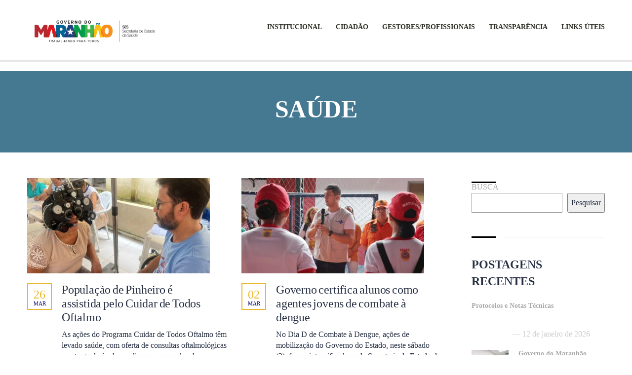

--- FILE ---
content_type: text/html; charset=UTF-8
request_url: https://www.saude.ma.gov.br/tags/saude/
body_size: 40074
content:
<!DOCTYPE html><html lang="pt-BR" class="no-js"><head><script data-no-optimize="1">var litespeed_docref=sessionStorage.getItem("litespeed_docref");litespeed_docref&&(Object.defineProperty(document,"referrer",{get:function(){return litespeed_docref}}),sessionStorage.removeItem("litespeed_docref"));</script> <meta name="google-adsense-account" content="ca-pub-5815053743921754"><meta name="theme-color" content="#1e73be"><meta name="apple-mobile-web-app-status-bar-style" content="#1e73be"><meta charset="UTF-8"><meta name="viewport" content="width=device-width, initial-scale=1"><link rel="profile" href="http://gmpg.org/xfn/11"><link rel="pingback" href="https://www.saude.ma.gov.br/xmlrpc.php"><meta name='robots' content='index, follow, max-image-preview:large, max-snippet:-1, max-video-preview:-1' /><title>Arquivos Saúde - Portal da Secretaria de Estado da Saúde</title><link rel="canonical" href="https://www.saude.ma.gov.br/tags/saude/" /><link rel="next" href="https://www.saude.ma.gov.br/tags/saude/page/2/" /><meta property="og:locale" content="pt_BR" /><meta property="og:type" content="article" /><meta property="og:title" content="Arquivos Saúde - Portal da Secretaria de Estado da Saúde" /><meta property="og:url" content="https://www.saude.ma.gov.br/tags/saude/" /><meta property="og:site_name" content="Portal da Secretaria de Estado da Saúde" /><meta name="twitter:card" content="summary_large_image" /> <script type="application/ld+json" class="yoast-schema-graph">{"@context":"https://schema.org","@graph":[{"@type":"CollectionPage","@id":"https://www.saude.ma.gov.br/tags/saude/","url":"https://www.saude.ma.gov.br/tags/saude/","name":"Arquivos Saúde - Portal da Secretaria de Estado da Saúde","isPartOf":{"@id":"https://www.saude.ma.gov.br/#website"},"primaryImageOfPage":{"@id":"https://www.saude.ma.gov.br/tags/saude/#primaryimage"},"image":{"@id":"https://www.saude.ma.gov.br/tags/saude/#primaryimage"},"thumbnailUrl":"https://www.saude.ma.gov.br/wp-content/uploads/2024/03/Cuidar_de_Oftalmo_Pinheiro_01.jpeg","breadcrumb":{"@id":"https://www.saude.ma.gov.br/tags/saude/#breadcrumb"},"inLanguage":"pt-BR"},{"@type":"ImageObject","inLanguage":"pt-BR","@id":"https://www.saude.ma.gov.br/tags/saude/#primaryimage","url":"https://www.saude.ma.gov.br/wp-content/uploads/2024/03/Cuidar_de_Oftalmo_Pinheiro_01.jpeg","contentUrl":"https://www.saude.ma.gov.br/wp-content/uploads/2024/03/Cuidar_de_Oftalmo_Pinheiro_01.jpeg","width":1600,"height":900},{"@type":"BreadcrumbList","@id":"https://www.saude.ma.gov.br/tags/saude/#breadcrumb","itemListElement":[{"@type":"ListItem","position":1,"name":"Início","item":"https://www.saude.ma.gov.br/"},{"@type":"ListItem","position":2,"name":"Saúde"}]},{"@type":"WebSite","@id":"https://www.saude.ma.gov.br/#website","url":"https://www.saude.ma.gov.br/","name":"Portal da Secretaria de Estado da Saúde","description":"Seja Bem-Vindo","publisher":{"@id":"https://www.saude.ma.gov.br/#organization"},"potentialAction":[{"@type":"SearchAction","target":{"@type":"EntryPoint","urlTemplate":"https://www.saude.ma.gov.br/?s={search_term_string}"},"query-input":{"@type":"PropertyValueSpecification","valueRequired":true,"valueName":"search_term_string"}}],"inLanguage":"pt-BR"},{"@type":"Organization","@id":"https://www.saude.ma.gov.br/#organization","name":"Secretaria de Estado da Saúde do Governo do Maranhão","url":"https://www.saude.ma.gov.br/","logo":{"@type":"ImageObject","inLanguage":"pt-BR","@id":"https://www.saude.ma.gov.br/#/schema/logo/image/","url":"https://www.saude.ma.gov.br/wp-content/uploads/2023/03/NOVA_SES_PRETA_HOR-830x213.png","contentUrl":"https://www.saude.ma.gov.br/wp-content/uploads/2023/03/NOVA_SES_PRETA_HOR-830x213.png","width":834,"height":214,"caption":"Secretaria de Estado da Saúde do Governo do Maranhão"},"image":{"@id":"https://www.saude.ma.gov.br/#/schema/logo/image/"},"sameAs":["https://www.facebook.com/saudegovma","https://www.instagram.com/saudegovma/","https://www.youtube.com/channel/UC3E7lts-R9T7gGEOJUmBKig"]}]}</script> <link rel='dns-prefetch' href='//vlibras.gov.br' /><link rel='dns-prefetch' href='//maps.googleapis.com' /><link rel='dns-prefetch' href='//meet.jit.si' /><link rel='dns-prefetch' href='//www.googletagmanager.com' /><link rel='dns-prefetch' href='//fonts.googleapis.com' /><link rel='dns-prefetch' href='//pagead2.googlesyndication.com' /><link rel="alternate" type="application/rss+xml" title="Feed para Portal da Secretaria de Estado da Saúde &raquo;" href="https://www.saude.ma.gov.br/feed/" /><link rel="alternate" type="application/rss+xml" title="Feed de comentários para Portal da Secretaria de Estado da Saúde &raquo;" href="https://www.saude.ma.gov.br/comments/feed/" /><link rel="alternate" type="application/rss+xml" title="Feed de tag para Portal da Secretaria de Estado da Saúde &raquo; Saúde" href="https://www.saude.ma.gov.br/tags/saude/feed/" /><style id='wp-img-auto-sizes-contain-inline-css' type='text/css'>img:is([sizes=auto i],[sizes^="auto," i]){contain-intrinsic-size:3000px 1500px}
/*# sourceURL=wp-img-auto-sizes-contain-inline-css */</style><style id="litespeed-ccss">.pull-right{float:right}ul{box-sizing:border-box}.wp-block-search__button{margin-left:10px;word-break:normal}.wp-block-search__inside-wrapper{display:flex;flex:auto;flex-wrap:nowrap;max-width:100%}.wp-block-search__label{width:100%}.wp-block-search__input{-webkit-appearance:initial;appearance:none;border:1px solid #949494;flex-grow:1;margin-left:0;margin-right:0;min-width:3rem;padding:8px;text-decoration:unset!important}:root{--wp--preset--font-size--normal:16px;--wp--preset--font-size--huge:42px}body{--wp--preset--color--black:#000;--wp--preset--color--cyan-bluish-gray:#abb8c3;--wp--preset--color--white:#fff;--wp--preset--color--pale-pink:#f78da7;--wp--preset--color--vivid-red:#cf2e2e;--wp--preset--color--luminous-vivid-orange:#ff6900;--wp--preset--color--luminous-vivid-amber:#fcb900;--wp--preset--color--light-green-cyan:#7bdcb5;--wp--preset--color--vivid-green-cyan:#00d084;--wp--preset--color--pale-cyan-blue:#8ed1fc;--wp--preset--color--vivid-cyan-blue:#0693e3;--wp--preset--color--vivid-purple:#9b51e0;--wp--preset--gradient--vivid-cyan-blue-to-vivid-purple:linear-gradient(135deg,rgba(6,147,227,1) 0%,#9b51e0 100%);--wp--preset--gradient--light-green-cyan-to-vivid-green-cyan:linear-gradient(135deg,#7adcb4 0%,#00d082 100%);--wp--preset--gradient--luminous-vivid-amber-to-luminous-vivid-orange:linear-gradient(135deg,rgba(252,185,0,1) 0%,rgba(255,105,0,1) 100%);--wp--preset--gradient--luminous-vivid-orange-to-vivid-red:linear-gradient(135deg,rgba(255,105,0,1) 0%,#cf2e2e 100%);--wp--preset--gradient--very-light-gray-to-cyan-bluish-gray:linear-gradient(135deg,#eee 0%,#a9b8c3 100%);--wp--preset--gradient--cool-to-warm-spectrum:linear-gradient(135deg,#4aeadc 0%,#9778d1 20%,#cf2aba 40%,#ee2c82 60%,#fb6962 80%,#fef84c 100%);--wp--preset--gradient--blush-light-purple:linear-gradient(135deg,#ffceec 0%,#9896f0 100%);--wp--preset--gradient--blush-bordeaux:linear-gradient(135deg,#fecda5 0%,#fe2d2d 50%,#6b003e 100%);--wp--preset--gradient--luminous-dusk:linear-gradient(135deg,#ffcb70 0%,#c751c0 50%,#4158d0 100%);--wp--preset--gradient--pale-ocean:linear-gradient(135deg,#fff5cb 0%,#b6e3d4 50%,#33a7b5 100%);--wp--preset--gradient--electric-grass:linear-gradient(135deg,#caf880 0%,#71ce7e 100%);--wp--preset--gradient--midnight:linear-gradient(135deg,#020381 0%,#2874fc 100%);--wp--preset--font-size--small:13px;--wp--preset--font-size--medium:20px;--wp--preset--font-size--large:36px;--wp--preset--font-size--x-large:42px;--wp--preset--spacing--20:.44rem;--wp--preset--spacing--30:.67rem;--wp--preset--spacing--40:1rem;--wp--preset--spacing--50:1.5rem;--wp--preset--spacing--60:2.25rem;--wp--preset--spacing--70:3.38rem;--wp--preset--spacing--80:5.06rem;--wp--preset--shadow--natural:6px 6px 9px rgba(0,0,0,.2);--wp--preset--shadow--deep:12px 12px 50px rgba(0,0,0,.4);--wp--preset--shadow--sharp:6px 6px 0px rgba(0,0,0,.2);--wp--preset--shadow--outlined:6px 6px 0px -3px rgba(255,255,255,1),6px 6px rgba(0,0,0,1);--wp--preset--shadow--crisp:6px 6px 0px rgba(0,0,0,1)}.modal-cacsp-position .modal-cacsp-box .modal-cacsp-btns .modal-cacsp-btn{display:inline-block;white-space:nowrap;border-radius:3px;padding:8px 16px;background-color:#000;border:1px solid #000;font-size:1em;line-height:1.8em;margin-right:12px;text-align:center;text-decoration:none!important}.modal-cacsp-backdrop{width:0;height:0;overflow:hidden;position:fixed;top:0;right:0;bottom:0;left:0;z-index:99999;background-color:#000;opacity:0;-webkit-backface-visibility:hidden;-moz-backface-visibility:hidden;backface-visibility:hidden}.modal-cacsp-position{position:fixed;width:0;height:0;display:flex;align-items:center;justify-content:center;top:0;right:0;bottom:0;left:0;padding:40px 0;z-index:999999;overflow-y:auto;outline:0;font-size:100%}.modal-cacsp-position,.modal-cacsp-position *{color:#000}.modal-cacsp-position .modal-cacsp-box{width:0;height:0;overflow:hidden;opacity:0;border-radius:6px;-webkit-backface-visibility:hidden;-moz-backface-visibility:hidden;backface-visibility:hidden}.modal-cacsp-position .modal-cacsp-box>*{background-color:#fff}.modal-cacsp-position .modal-cacsp-box.modal-cacsp-box-settings .modal-cacsp-box-settings-list ul{list-style:none;margin:0;padding:0;width:100%;max-width:100%}.modal-cacsp-position .modal-cacsp-box.modal-cacsp-box-settings .modal-cacsp-box-settings-list ul li{padding:24px 32px 0;margin:0;border-bottom:1px solid #e6e6e6;line-height:normal}.modal-cacsp-position .modal-cacsp-box.modal-cacsp-box-settings .modal-cacsp-box-settings-list ul li:first-child{border-top:1px solid #e6e6e6}.modal-cacsp-position .modal-cacsp-box.modal-cacsp-box-settings .modal-cacsp-box-settings-list ul li a.modal-cacsp-toggle-switch,.modal-cacsp-position .modal-cacsp-box.modal-cacsp-box-settings .modal-cacsp-box-settings-list ul li span.modal-cacsp-toggle-switch{padding-bottom:24px;display:flex;align-items:center;width:100%}.modal-cacsp-position .modal-cacsp-box.modal-cacsp-box-settings .modal-cacsp-box-settings-list ul li a.modal-cacsp-toggle-switch,.modal-cacsp-position .modal-cacsp-box.modal-cacsp-box-settings .modal-cacsp-box-settings-list ul li a.modal-cacsp-toggle-switch *,.modal-cacsp-position .modal-cacsp-box.modal-cacsp-box-settings .modal-cacsp-box-settings-list ul li span.modal-cacsp-toggle-switch,.modal-cacsp-position .modal-cacsp-box.modal-cacsp-box-settings .modal-cacsp-box-settings-list ul li span.modal-cacsp-toggle-switch *{text-decoration:none!important;outline:none}.modal-cacsp-position .modal-cacsp-box.modal-cacsp-box-settings .modal-cacsp-box-settings-list ul li a.modal-cacsp-toggle-switch span,.modal-cacsp-position .modal-cacsp-box.modal-cacsp-box-settings .modal-cacsp-box-settings-list ul li span.modal-cacsp-toggle-switch span{font-size:1em}.modal-cacsp-position .modal-cacsp-box.modal-cacsp-box-settings .modal-cacsp-box-settings-list ul li a.modal-cacsp-toggle-switch span:first-child,.modal-cacsp-position .modal-cacsp-box.modal-cacsp-box-settings .modal-cacsp-box-settings-list ul li span.modal-cacsp-toggle-switch span:first-child{flex-grow:1}.modal-cacsp-position .modal-cacsp-box.modal-cacsp-box-settings .modal-cacsp-box-settings-list ul li a.modal-cacsp-toggle-switch span>span,.modal-cacsp-position .modal-cacsp-box.modal-cacsp-box-settings .modal-cacsp-box-settings-list ul li span.modal-cacsp-toggle-switch span>span{font-size:.9em;font-weight:300}.modal-cacsp-position .modal-cacsp-box.modal-cacsp-box-settings .modal-cacsp-box-settings-list ul li a.modal-cacsp-toggle-switch span.modal-cacsp-toggle,.modal-cacsp-position .modal-cacsp-box.modal-cacsp-box-settings .modal-cacsp-box-settings-list ul li span.modal-cacsp-toggle-switch span.modal-cacsp-toggle{width:40px;height:20px;border-radius:20px;margin-left:8px;display:block;position:relative;float:right;background-color:#e6e6e6}.modal-cacsp-position .modal-cacsp-box.modal-cacsp-box-settings .modal-cacsp-box-settings-list ul li a.modal-cacsp-toggle-switch span.modal-cacsp-toggle-switch-handle,.modal-cacsp-position .modal-cacsp-box.modal-cacsp-box-settings .modal-cacsp-box-settings-list ul li span.modal-cacsp-toggle-switch span.modal-cacsp-toggle-switch-handle{width:20px;height:100%;border-radius:20px;background-color:#b3b3b3;position:absolute;left:0;right:auto;-webkit-backface-visibility:hidden;-moz-backface-visibility:hidden;backface-visibility:hidden}.modal-cacsp-position .modal-cacsp-box.modal-cacsp-box-settings .modal-cacsp-box-settings-list ul li span.modal-cacsp-toggle-switch.modal-cacsp-toggle-switch-active span.modal-cacsp-toggle{background-color:#b6e3c7}.modal-cacsp-position .modal-cacsp-box.modal-cacsp-box-settings .modal-cacsp-box-settings-list ul li span.modal-cacsp-toggle-switch.modal-cacsp-toggle-switch-active span.modal-cacsp-toggle-switch-handle{background-color:#47b973;left:20px}.modal-cacsp-position .modal-cacsp-box.modal-cacsp-box-settings .modal-cacsp-box-settings-list ul li span.modal-cacsp-toggle-switch.modal-cacsp-toggle-switch-active.disabled span{color:#000}.modal-cacsp-position .modal-cacsp-box.modal-cacsp-box-settings .modal-cacsp-box-settings-list ul li span.modal-cacsp-toggle-switch.modal-cacsp-toggle-switch-active.disabled span.modal-cacsp-toggle{background-color:#f4cecd}.modal-cacsp-position .modal-cacsp-box.modal-cacsp-box-settings .modal-cacsp-box-settings-list ul li span.modal-cacsp-toggle-switch.modal-cacsp-toggle-switch-active.disabled span.modal-cacsp-toggle-switch-handle{background-color:#d9534f}.modal-cacsp-position .modal-cacsp-box a{text-decoration:underline}.modal-cacsp-position .modal-cacsp-box .modal-cacsp-box-header{display:block;background-color:#000;padding:24px 32px;font-size:1.5em}.modal-cacsp-position .modal-cacsp-box .modal-cacsp-box-header{color:#fff}.modal-cacsp-position .modal-cacsp-box .modal-cacsp-box-content{display:block;padding:32px;font-size:1em}.modal-cacsp-position .modal-cacsp-box .modal-cacsp-btns{display:flex;justify-content:flex-end;border-top:1px solid #e6e6e6;padding:24px 32px;white-space:nowrap}@media (max-width:768px){.modal-cacsp-position .modal-cacsp-box .modal-cacsp-btns{flex-wrap:wrap}}@media (max-width:576px){.modal-cacsp-position .modal-cacsp-box .modal-cacsp-btns{white-space:normal}}.modal-cacsp-position .modal-cacsp-box .modal-cacsp-btns .modal-cacsp-btn{color:#fff}@media (max-width:576px){.modal-cacsp-position .modal-cacsp-box .modal-cacsp-btns .modal-cacsp-btn{width:100%;margin-right:0;margin-bottom:8px}}.modal-cacsp-position .modal-cacsp-box .modal-cacsp-btns .modal-cacsp-btn.modal-cacsp-btn-settings{background-color:#fff}.modal-cacsp-position .modal-cacsp-box .modal-cacsp-btns .modal-cacsp-btn.modal-cacsp-btn-settings{color:#000}.modal-cacsp-position .modal-cacsp-box .modal-cacsp-btns .modal-cacsp-btn.modal-cacsp-btn-accept{background-color:#47b973;border:1px solid #47b973}.modal-cacsp-position .modal-cacsp-box .modal-cacsp-btns .modal-cacsp-btn.modal-cacsp-btn-accept{color:#fff}.modal-cacsp-position .modal-cacsp-box .modal-cacsp-btns .modal-cacsp-btn:last-child{margin-right:0;margin-bottom:0}.clearfix:before,.clearfix:after{display:table;content:''}.clearfix:after{clear:both}.uagb_review_block .uagb_review_average_stars{display:flex;grid-area:auto;justify-self:self-end;height:50px;line-height:60px;margin-left:10px;margin-top:25px}html{font-family:sans-serif;-webkit-text-size-adjust:100%;-ms-text-size-adjust:100%}body{margin:0}aside{display:block}a{background-color:transparent}b{font-weight:700}h1{margin:.67em 0;font-size:2em}img{border:0}button,input{margin:0;font:inherit;color:inherit}button{overflow:visible}button{text-transform:none}button{-webkit-appearance:button}button::-moz-focus-inner,input::-moz-focus-inner{padding:0;border:0}input{line-height:normal}input[type=search]{-webkit-box-sizing:content-box;-moz-box-sizing:content-box;box-sizing:content-box;-webkit-appearance:textfield}input[type=search]::-webkit-search-cancel-button,input[type=search]::-webkit-search-decoration{-webkit-appearance:none}*{-webkit-box-sizing:border-box;-moz-box-sizing:border-box;box-sizing:border-box}:after,:before{-webkit-box-sizing:border-box;-moz-box-sizing:border-box;box-sizing:border-box}html{font-size:10px}body{font-family:"Helvetica Neue",Helvetica,Arial,sans-serif;font-size:14px;line-height:1.42857143;color:#333;background-color:#fff}button,input{font-family:inherit;font-size:inherit;line-height:inherit}a{color:#337ab7;text-decoration:none}img{vertical-align:middle}.img-responsive{display:block;max-width:100%;height:auto}.sr-only{position:absolute;width:1px;height:1px;padding:0;margin:-1px;overflow:hidden;clip:rect(0,0,0,0);border:0}.h3,.h6,h1,h3{font-family:inherit;font-weight:500;line-height:1.1;color:inherit}.h3,h1,h3{margin-top:20px;margin-bottom:10px}.h6{margin-top:10px;margin-bottom:10px}h1{font-size:36px}.h3,h3{font-size:24px}.h6{font-size:12px}p{margin:0 0 10px}ul{margin-top:0;margin-bottom:10px}ul ul{margin-bottom:0}.container{padding-right:15px;padding-left:15px;margin-right:auto;margin-left:auto}@media (min-width:768px){.container{width:750px}}@media (min-width:992px){.container{width:970px}}@media (min-width:1200px){.container{width:1170px}}.row{margin-right:-15px;margin-left:-15px}.col-lg-3,.col-lg-9,.col-md-3,.col-md-6,.col-md-9,.col-sm-12,.col-sm-6,.col-sm-9,.col-xs-12{position:relative;min-height:1px;padding-right:15px;padding-left:15px}.col-xs-12{float:left}.col-xs-12{width:100%}@media (min-width:768px){.col-sm-12,.col-sm-6,.col-sm-9{float:left}.col-sm-12{width:100%}.col-sm-9{width:75%}.col-sm-6{width:50%}.col-sm-offset-0{margin-left:0}}@media (min-width:992px){.col-md-3,.col-md-6,.col-md-9{float:left}.col-md-9{width:75%}.col-md-6{width:50%}.col-md-3{width:25%}}@media (min-width:1200px){.col-lg-3,.col-lg-9{float:left}.col-lg-9{width:75%}.col-lg-3{width:25%}}label{display:inline-block;max-width:100%;margin-bottom:5px;font-weight:700}input[type=search]{-webkit-box-sizing:border-box;-moz-box-sizing:border-box;box-sizing:border-box}.form-control{display:block;width:100%;height:34px;padding:6px 12px;font-size:14px;line-height:1.42857143;color:#555;background-color:#fff;background-image:none;border:1px solid #ccc;border-radius:4px;-webkit-box-shadow:inset 0 1px 1px rgba(0,0,0,.075);box-shadow:inset 0 1px 1px rgba(0,0,0,.075)}.form-control::-moz-placeholder{color:#999;opacity:1}.form-control:-ms-input-placeholder{color:#999}.form-control::-webkit-input-placeholder{color:#999}input[type=search]{-webkit-appearance:none}.fade{opacity:0}.collapse{display:none}.navbar-collapse{padding-right:15px;padding-left:15px;overflow-x:visible;-webkit-overflow-scrolling:touch;border-top:1px solid transparent;-webkit-box-shadow:inset 0 1px 0 rgba(255,255,255,.1);box-shadow:inset 0 1px 0 rgba(255,255,255,.1)}@media (min-width:768px){.navbar-collapse{width:auto;border-top:0;-webkit-box-shadow:none;box-shadow:none}.navbar-collapse.collapse{display:block!important;height:auto!important;padding-bottom:0;overflow:visible!important}}.navbar-toggle{position:relative;float:right;padding:9px 10px;margin-top:8px;margin-right:15px;margin-bottom:8px;background-color:transparent;background-image:none;border:1px solid transparent;border-radius:4px}.navbar-toggle .icon-bar{display:block;width:22px;height:2px;border-radius:1px}.navbar-toggle .icon-bar+.icon-bar{margin-top:4px}@media (min-width:768px){.navbar-toggle{display:none}}.modal{position:fixed;top:0;right:0;bottom:0;left:0;z-index:1050;display:none;overflow:hidden;-webkit-overflow-scrolling:touch;outline:0}.modal.fade .modal-dialog{-webkit-transform:translate(0,-25%);-ms-transform:translate(0,-25%);-o-transform:translate(0,-25%);transform:translate(0,-25%)}.modal-dialog{position:relative;width:auto;margin:10px}.modal-content{position:relative;background-color:#fff;-webkit-background-clip:padding-box;background-clip:padding-box;border:1px solid #999;border:1px solid rgba(0,0,0,.2);border-radius:6px;outline:0;-webkit-box-shadow:0 3px 9px rgba(0,0,0,.5);box-shadow:0 3px 9px rgba(0,0,0,.5)}.modal-body{position:relative;padding:15px}@media (min-width:768px){.modal-dialog{width:600px;margin:30px auto}.modal-content{-webkit-box-shadow:0 5px 15px rgba(0,0,0,.5);box-shadow:0 5px 15px rgba(0,0,0,.5)}}.clearfix:after,.clearfix:before,.container:after,.container:before,.navbar-collapse:after,.navbar-collapse:before,.row:after,.row:before{display:table;content:" "}.clearfix:after,.container:after,.navbar-collapse:after,.row:after{clear:both}.pull-right{float:right!important}@-ms-viewport{width:device-width}.visible-sm,.visible-xs{display:none!important}@media (max-width:767px){.visible-xs{display:block!important}}@media (min-width:768px)and (max-width:991px){.visible-sm{display:block!important}}@media (max-width:767px){.hidden-xs{display:none!important}}@media (min-width:768px)and (max-width:991px){.hidden-sm{display:none!important}}@media (min-width:992px)and (max-width:1199px){.hidden-md{display:none!important}}@media (min-width:1200px){.hidden-lg{display:none!important}}.fa{-moz-osx-font-smoothing:grayscale;-webkit-font-smoothing:antialiased;display:inline-block;font-style:normal;font-variant:normal;text-rendering:auto;line-height:1}.fa-search:before{content:"\f002"}.sr-only{border:0;clip:rect(0,0,0,0);height:1px;margin:-1px;overflow:hidden;padding:0;position:absolute;width:1px}.fa{font-family:"Font Awesome 5 Free"}.fa{font-weight:900}input[type=text]{-webkit-appearance:none;-moz-appearance:none;appearance:none}input[type=text],.form-control{display:block;padding:6px 12px!important;height:45px;line-height:1.42857143;border-radius:0;border:2px solid #f0f2f5;background:#f0f2f5;box-shadow:none!important;color:#555}#wrapper{position:relative;overflow:hidden;background-color:#fff;z-index:16}#wrapper #main{min-height:450px;position:relative;padding-bottom:50px;z-index:15;overflow:hidden}.container{width:auto;max-width:1200px}html{min-height:100%;position:relative;overflow-y:scroll;font-size:100%}.modal-dialog{padding:50px 0;z-index:1051}.modal-content{box-shadow:0 5px 15px rgba(0,0,0,.3);border:none;border-radius:4px;overflow:hidden}.modal{-webkit-filter:blur(0);-moz-filter:blur(0);-o-filter:blur(0);-ms-filter:blur(0);filter:blur(0);opacity:0}ul>li>ul>li ul{margin-bottom:8px}.sidebar_position_right:after{display:none!important}body:before,body:after{content:'';display:block;opacity:0}.widget_stm_recent_posts span.h6{display:inline!important}.widget_stm_recent_posts .cats_w{margin-left:83px}.header_main_menu_wrapper .header-menu>li>ul.sub-menu>li.menu-item-has-children a:after{content:"\f054";font-family:"Font Awesome 5 Free"!important;font-weight:900!important}body{line-height:22px}h1{font-weight:700}h3,.h3{font-weight:700}a{color:#48a7d4}ul{padding-left:20px}ul li{margin-bottom:8px}ul li a{color:#555;font-size:12px}p{margin-bottom:30px}img{max-width:100%;height:auto}label{padding:0;margin:0 0 1px;color:#aaa;font-weight:400}#header{z-index:30}.header_main_menu_wrapper{margin-top:5px}.header_main_menu_wrapper .header-menu{position:relative;list-style:none;padding:0;margin:0 -14px}.header_main_menu_wrapper .header-menu>li{position:relative;float:left;padding:0 14px;z-index:20}.header_main_menu_wrapper .header-menu>li:before{content:'';display:block;position:absolute;width:100%;height:35px;z-index:10;bottom:-30px;left:0;display:none}.header_main_menu_wrapper .header-menu>li>a{display:block;padding:6px 0 6px;text-transform:uppercase;font-size:14px;color:#fff;text-decoration:none!important}.header_main_menu_wrapper .header-menu>li>ul.sub-menu{visibility:hidden;width:225px;position:absolute;top:100%;left:0;margin:20px 0 0 -20px;padding:10px 0;background-color:#fff;list-style:none;opacity:0;box-shadow:1px 1px 3px rgba(0,0,0,.2)}.header_main_menu_wrapper .header-menu>li>ul.sub-menu:before{content:'';display:block;position:absolute;width:100%;height:3px;z-index:10;top:0;left:0;background:#eab830}.header_main_menu_wrapper .header-menu>li>ul.sub-menu>li{margin-bottom:5px;position:relative}.header_main_menu_wrapper .header-menu>li>ul.sub-menu>li a{display:block;position:relative;padding:6px 22px 6px 34px;font-size:13px;font-weight:400;z-index:15}.header_main_menu_wrapper .header-menu>li>ul.sub-menu>li.menu-item-has-children a:after{content:'';display:block;position:absolute;width:8px;height:7px;z-index:10;-moz-osx-font-smoothing:grayscale;-webkit-font-smoothing:antialiased;display:inline-block;font-style:normal;font-variant:normal;text-rendering:auto;line-height:1;font-family:"Font Awesome 5 Free";font-weight:900;top:10px;right:25px;font-size:14px;content:"\f105"}.header_main_menu_wrapper .header-menu>li>ul.sub-menu>li:last-child{margin-bottom:0}.header_main_menu_wrapper .header-menu>li>ul.sub-menu>li>.sub-menu{visibility:hidden;position:absolute;left:100%;margin-left:15px;top:-10px;width:185px;padding:12px 0 15px;margin-top:0;background-color:#fff;list-style:none;opacity:0;box-shadow:1px 1px 3px rgba(0,0,0,.2);z-index:-1}.header_main_menu_wrapper .header-menu>li>ul.sub-menu>li>.sub-menu li{margin-bottom:10px}.header_main_menu_wrapper .header-menu>li>ul.sub-menu>li>.sub-menu li:last-child{margin-bottom:0}.header_main_menu_wrapper .header-menu>li>ul.sub-menu>li>.sub-menu li a{display:block;padding:3px 25px 3px 15px}.header_main_menu_wrapper .header-menu>li>ul.sub-menu>li>.sub-menu li a:after{content:'';display:none}.transparent_header_off{position:relative;padding-bottom:0}.transparent_header_off .header_default{min-height:109px;padding:28px 0 25px;background-color:#fff}.transparent_header_off .header_default:after{content:'';display:block;position:absolute;width:100%;height:3px;z-index:10;bottom:-3px;left:0;right:0;background:rgba(0,0,0,.1)}.transparent_header_off .header_main_menu_wrapper{margin-top:9px}.transparent_header_off .header_main_menu_wrapper ul>li>a{color:#333;font-weight:700}.transparent_header_off .header_main_menu_wrapper ul>li>ul.sub-menu>li a{display:block}#searchform .search-input{padding:20px 75px 20px 25px!important;margin:0;height:67px;line-height:67px;font-size:20px;color:#5f5f5f;border:0;border-color:transparent;width:100%;border-radius:5px}#searchform .search-submit{position:absolute;right:0;top:0;height:67px;width:70px;background-color:#eab830;border:0;font-size:24px;color:#fff;border-top-right-radius:5px;border-bottom-right-radius:5px}#searchform .search-wrapper{position:relative}#searchModal .modal-body{padding:0}#searchModal .modal-content{box-shadow:none!important;background-color:transparent}#searchModal .modal-dialog{margin-top:calc(50vh - 112px)}.search-title{margin-bottom:18px;font-size:20px;text-transform:uppercase;font-weight:700;color:#fff}.navbar-toggle{float:right;display:block;padding:14px 0 15px 14px;margin:0;border-radius:0}.navbar-toggle .icon-bar{width:29px;height:4px;background-color:#eab830;border-radius:5px}.navbar-toggle .icon-bar+.icon-bar{margin-top:5px}.navbar-toggle.collapsed .icon-bar{background-color:#aaa}.entry-header{padding:50px 0 50px}.entry-header .entry-title{text-align:center}.entry-header .entry-title h1{margin-bottom:10px;text-transform:uppercase}.entry-header.tag-header{background-color:#457992}.entry-header.tag-header .entry-title h1{color:#fff}@media (max-width:515px){.stm_menu_toggler:after{position:relative;top:1px;content:"\e904";margin-left:10px;margin-right:15px;font-family:'stmlms'!important;speak:none;font-style:normal;font-weight:400;font-variant:normal;text-transform:none;line-height:1;-webkit-font-smoothing:antialiased}}.breadcrumbs_holder_empty{margin-bottom:52px}.blog_layout_grid .plugin_style .post_list_inner_content_unit{position:relative;padding-left:70px}.blog_layout_grid .plugin_style .post_list_inner_content_unit .post_list_meta_unit{position:absolute;left:0;top:0;display:inline-block;width:50px;padding-top:10px;margin-bottom:15px;vertical-align:top;max-width:100%;border:2px solid #eab830;text-align:center}.blog_layout_grid .plugin_style .post_list_inner_content_unit .post_list_meta_unit .date-d{padding:0 5px;margin-bottom:-4px;font-size:24px;color:#eab830}@media (max-width:700px){.blog_layout_grid .plugin_style .post_list_inner_content_unit{padding-left:0}.blog_layout_grid .plugin_style .post_list_inner_content_unit .post_list_meta_unit{position:static}}.blog_layout_grid .post_list_content_unit{position:relative;padding-bottom:30px;margin-bottom:70px;overflow:hidden}.blog_layout_grid .post_list_content_unit:after{content:'';display:block;position:absolute;width:50px;height:3px;z-index:10;background-color:#eab830;bottom:0;left:0}.blog_layout_grid .post_list_content_unit:before{content:'';display:block;position:absolute;width:700px;height:1px;z-index:10;background-color:#dcdcdc;bottom:1px;left:65px}.blog_layout_grid .post_list_featured_image{display:inline-block;vertical-align:top;max-width:100%;margin-bottom:20px;overflow:hidden}.blog_layout_grid .post_list_item_title{display:block;margin-top:-1px;padding-right:40px;font-weight:400;letter-spacing:-.2px;word-spacing:-2px;line-height:1.2;text-decoration:none!important;text-overflow:ellipsis;overflow:hidden}.blog_layout_grid .post_list_meta_unit{position:relative;float:left;margin-bottom:15px;vertical-align:top;max-width:100%;text-align:center}.blog_layout_grid .post_list_meta_unit .date-d{margin-bottom:-4px;font-size:24px;color:#eab830}.blog_layout_grid .post_list_meta_unit .date-m{font-size:11px;text-transform:uppercase;color:#eab830}.blog_layout_grid .post_list_meta_unit .date-m-plugin{padding-bottom:0}.blog_layout_grid .post_list_cats .post_list_divider{color:#48a7d4}.blog_layout_grid .post_list_cats .post_list_divider:last-child{display:none}.blog_layout_grid .post_list_item_tags .post_list_divider{color:#48a7d4}.blog_layout_grid .post_list_item_tags .post_list_divider:last-child{display:none}.blog_layout_grid .post_list_inner_content_unit_left{overflow:hidden}.blog_main_layout_grid .sidebar-area{margin-top:0}.entry-header{background-color:#457992}.entry-header .entry-title h1{color:#fff}.blog-cols-sidebar.col-md-6:nth-child(2n+1){clear:both}.sidebar-area{position:relative}.sidebar-area .widget{position:relative;padding-top:40px;margin-top:48px;overflow:hidden}.sidebar-area .widget:after{content:'';display:block;position:absolute;width:50px;height:3px;z-index:10;background-color:#eab830;top:0;left:0}.sidebar-area .widget:before{content:'';display:block;position:absolute;width:700px;height:1px;z-index:10;background-color:#dcdcdc;top:1px;left:65px}.sidebar-area{margin-top:17px;padding-bottom:20px}.sidebar-area .widget:first-child{margin-top:7px}.sidebar-area .widget_title h3{margin:0 0 25px;text-transform:uppercase}.sidebar-area.sidebar-area-right:after{left:-31px;display:block}.sidebar-area:after{content:'';display:block;position:absolute;width:1px;height:100%;z-index:10;top:7px;background-color:#e1e2e4;display:none!important}.sidebar-area .widget_search{overflow:visible;padding-top:0}.sidebar-area .widget_search:before{display:none}.widget_stm_recent_posts .widget_media{margin-bottom:21px}.widget_stm_recent_posts .widget_media img{float:left;width:83px;padding-right:20px}.widget_stm_recent_posts .widget_media .h6{display:block;margin-bottom:0;line-height:16px;margin-top:-1px}@media (min-width:992px){.navbar-collapse{padding:0!important}.sidebar_position_right{position:relative;padding-right:32px}.sidebar_position_right:after{content:'';display:block;position:absolute;width:1px;height:95%;z-index:10;bottom:0;background-color:#e1e2e4;right:0}}@media (max-width:991px){.blog_layout_grid .col-sm-6:nth-child(2n+1){clear:both}.post_list_meta_unit .date-d{font-size:20px!important}.blog_layout_grid.sidebar_position_right{padding:0}.logo-unit{max-width:60%;float:left}.header-menu-mobile{padding:0}.header-menu-mobile .header-menu{margin-top:20px;padding:0;border-top:3px solid #e5e5e5;overflow:hidden}.header-menu-mobile .header-menu>li{position:relative;width:100%;margin-bottom:0;border-bottom:1px solid #e1e2e4}.header-menu-mobile .header-menu>li>a{display:block;padding:20px 50px 20px 40px;background-color:#f0f2f5;text-transform:uppercase;font-size:16px}.header-menu-mobile .header-menu>li .sub-menu{padding-left:40px}.header-menu-mobile .header-menu>li .sub-menu li{margin-bottom:0}.header-menu-mobile .header-menu>li>.sub-menu{display:none;padding:0 0 24px 57px;list-style:disc}.header-menu-mobile .header-menu>li>.sub-menu>li{color:#333;margin-bottom:20px}.header-menu-mobile .header-menu>li>.sub-menu>li>.sub-menu{margin-top:20px;margin-left:-56px;list-style:none}.header-menu-mobile .header-menu>li>.sub-menu>li>.sub-menu>li{margin-bottom:18px}.header-menu-mobile .header-menu>li>.sub-menu>li>.sub-menu>li:before{content:"1420"}.header-menu-mobile .header-menu>li>.sub-menu>li:last-child{margin-bottom:0}.header-menu-mobile .header-menu>li>.sub-menu>li a{color:#333;font-size:16px}#searchform-mobile .search-wrapper{position:relative}#searchform-mobile .search-wrapper .search-input{background-color:#fff;border:0;padding:14px 55px 14px 40px!important;height:62px;font-size:16px;color:#333}#searchform-mobile .search-wrapper .search-submit{position:absolute;top:50%;right:16px;margin-top:-13px;background-color:transparent;color:#eab830;border:0;font-size:20px}.transparent_header_off .header_default:after{display:none}}@media (max-width:991px) and (min-width:768px){.navbar-collapse{padding:0!important}#main{z-index:initial}.header_main_menu_wrapper .header-menu>li{padding:0 9px}.logo-unit{margin-top:3px}.navbar-toggle{display:block}.navbar-collapse{border-top:1px solid transparent;box-shadow:inset 0 1px 0 rgba(255,255,255,.1)}.navbar-collapse.collapse{display:none!important}}@media (max-width:767px){.entry-header .entry-title h1{font-size:30px}.entry-header{background-size:cover;background-repeat:no-repeat}#wrapper #main{padding-bottom:40px}}.header_main_menu_wrapper .header-menu>li>a{font-weight:600}@media (max-width:769px){#searchform-mobile .search-wrapper .search-input{border-left:1px solid #e1e2e4}}.blog_main_layout_grid{margin-bottom:50px}.post_list_featured_image>a{display:inline-block;max-width:100%;vertical-align:top;position:relative}.post_list_featured_image>a:after{content:'';display:block;width:100%;height:100%;position:absolute;top:0;left:0;background:rgba(0,0,0,.6);visibility:hidden;opacity:0}.post_list_featured_image>a:before{font-family:'icomoon';speak:none;font-style:normal;font-weight:400;font-variant:normal;text-transform:none;-webkit-font-smoothing:antialiased;-moz-osx-font-smoothing:grayscale;content:"\e635";position:absolute;top:50%;left:50%;margin-left:-20px;margin-top:-20px;text-align:center;width:40px;height:40px;line-height:40px;color:#fff;font-size:30px;visibility:hidden;opacity:0;z-index:15}.header_default{padding-top:26px;z-index:21}.header_main_menu_wrapper .header-menu>li:nth-last-child(2)>ul.sub-menu>li>.sub-menu,.header_main_menu_wrapper .header-menu>li:nth-last-child(1)>ul.sub-menu>li>.sub-menu{left:auto;right:100%}@media (max-width:992px){#searchform-mobile .search-wrapper .search-submit{top:0;right:0;bottom:0;margin:0;width:70px;color:#fff}}#header:not(.transparent_header) .header_default{background-color:#fff!important}#wrapper #main{padding-bottom:0}h1{margin-top:0;margin-bottom:30px}h3{margin-top:0;margin-bottom:30px}#header .header_default,#header .header_default .header_main_menu_wrapper a{color:#2c2c24}body.skin_custom_color #searchform-mobile .search-wrapper .search-submit,body.skin_custom_color .sidebar-area .widget:after,body.skin_custom_color .blog_layout_grid .post_list_content_unit:after,body.skin_custom_color .navbar-toggle .icon-bar,body.skin_custom_color #searchform .search-submit,body.skin_custom_color .header_main_menu_wrapper .header-menu>li>ul.sub-menu:before{background-color:#000}body.skin_custom_color .blog_layout_grid .post_list_meta_unit{border-color:#05006d}body.skin_custom_color .blog_layout_grid .post_list_meta_unit .date-m,body.skin_custom_color .blog_layout_grid .post_list_meta_unit .date-d,body.skin_custom_color .blog_layout_grid .post_list_item_tags .post_list_divider,body.skin_custom_color .blog_layout_grid .post_list_cats .post_list_divider{color:#05006d}a{color:#000}body{font-family:"Open Sans";color:#273044;font-size:16px}.header-menu{font-family:Montserrat;font-weight:400;color:#fff}h1,h3,.h3,.h6,.heading_font{font-family:"Open Sans";color:#273044}h1{line-height:55px;letter-spacing:-.4px;font-weight:700;font-size:50px}h3,.h3{line-height:34px;font-size:24px}.h6{line-height:12px;font-weight:400;font-size:12px}.widget_stm_recent_posts .widget_media_style_2 .h6{display:block!important;min-height:55px;font-weight:600;font-size:14px;line-height:18px;color:#aaa}.widget_stm_recent_posts .widget_media_style_2 img{width:auto;padding:0;margin-right:20px}.widget_stm_recent_posts .widget_media_style_2 .cats_w{color:#aaa;opacity:.6}.widget_stm_recent_posts .widget_media_style_2 .cats_w:before{content:'—'}</style><link rel="preload" data-asynced="1" data-optimized="2" as="style" onload="this.onload=null;this.rel='stylesheet'" href="https://www.saude.ma.gov.br/wp-content/litespeed/css/1058574ac4ce1a89a2646abbe55bb373.css?ver=3a493" /><script data-optimized="1" type="litespeed/javascript" data-src="https://www.saude.ma.gov.br/wp-content/plugins/litespeed-cache/assets/js/css_async.min.js"></script> <style id='classic-theme-styles-inline-css' type='text/css'>/*! This file is auto-generated */
.wp-block-button__link{color:#fff;background-color:#32373c;border-radius:9999px;box-shadow:none;text-decoration:none;padding:calc(.667em + 2px) calc(1.333em + 2px);font-size:1.125em}.wp-block-file__button{background:#32373c;color:#fff;text-decoration:none}
/*# sourceURL=/wp-includes/css/classic-themes.min.css */</style><style id='global-styles-inline-css' type='text/css'>:root{--wp--preset--aspect-ratio--square: 1;--wp--preset--aspect-ratio--4-3: 4/3;--wp--preset--aspect-ratio--3-4: 3/4;--wp--preset--aspect-ratio--3-2: 3/2;--wp--preset--aspect-ratio--2-3: 2/3;--wp--preset--aspect-ratio--16-9: 16/9;--wp--preset--aspect-ratio--9-16: 9/16;--wp--preset--color--black: #000000;--wp--preset--color--cyan-bluish-gray: #abb8c3;--wp--preset--color--white: #ffffff;--wp--preset--color--pale-pink: #f78da7;--wp--preset--color--vivid-red: #cf2e2e;--wp--preset--color--luminous-vivid-orange: #ff6900;--wp--preset--color--luminous-vivid-amber: #fcb900;--wp--preset--color--light-green-cyan: #7bdcb5;--wp--preset--color--vivid-green-cyan: #00d084;--wp--preset--color--pale-cyan-blue: #8ed1fc;--wp--preset--color--vivid-cyan-blue: #0693e3;--wp--preset--color--vivid-purple: #9b51e0;--wp--preset--gradient--vivid-cyan-blue-to-vivid-purple: linear-gradient(135deg,rgb(6,147,227) 0%,rgb(155,81,224) 100%);--wp--preset--gradient--light-green-cyan-to-vivid-green-cyan: linear-gradient(135deg,rgb(122,220,180) 0%,rgb(0,208,130) 100%);--wp--preset--gradient--luminous-vivid-amber-to-luminous-vivid-orange: linear-gradient(135deg,rgb(252,185,0) 0%,rgb(255,105,0) 100%);--wp--preset--gradient--luminous-vivid-orange-to-vivid-red: linear-gradient(135deg,rgb(255,105,0) 0%,rgb(207,46,46) 100%);--wp--preset--gradient--very-light-gray-to-cyan-bluish-gray: linear-gradient(135deg,rgb(238,238,238) 0%,rgb(169,184,195) 100%);--wp--preset--gradient--cool-to-warm-spectrum: linear-gradient(135deg,rgb(74,234,220) 0%,rgb(151,120,209) 20%,rgb(207,42,186) 40%,rgb(238,44,130) 60%,rgb(251,105,98) 80%,rgb(254,248,76) 100%);--wp--preset--gradient--blush-light-purple: linear-gradient(135deg,rgb(255,206,236) 0%,rgb(152,150,240) 100%);--wp--preset--gradient--blush-bordeaux: linear-gradient(135deg,rgb(254,205,165) 0%,rgb(254,45,45) 50%,rgb(107,0,62) 100%);--wp--preset--gradient--luminous-dusk: linear-gradient(135deg,rgb(255,203,112) 0%,rgb(199,81,192) 50%,rgb(65,88,208) 100%);--wp--preset--gradient--pale-ocean: linear-gradient(135deg,rgb(255,245,203) 0%,rgb(182,227,212) 50%,rgb(51,167,181) 100%);--wp--preset--gradient--electric-grass: linear-gradient(135deg,rgb(202,248,128) 0%,rgb(113,206,126) 100%);--wp--preset--gradient--midnight: linear-gradient(135deg,rgb(2,3,129) 0%,rgb(40,116,252) 100%);--wp--preset--font-size--small: 13px;--wp--preset--font-size--medium: 20px;--wp--preset--font-size--large: 36px;--wp--preset--font-size--x-large: 42px;--wp--preset--spacing--20: 0.44rem;--wp--preset--spacing--30: 0.67rem;--wp--preset--spacing--40: 1rem;--wp--preset--spacing--50: 1.5rem;--wp--preset--spacing--60: 2.25rem;--wp--preset--spacing--70: 3.38rem;--wp--preset--spacing--80: 5.06rem;--wp--preset--shadow--natural: 6px 6px 9px rgba(0, 0, 0, 0.2);--wp--preset--shadow--deep: 12px 12px 50px rgba(0, 0, 0, 0.4);--wp--preset--shadow--sharp: 6px 6px 0px rgba(0, 0, 0, 0.2);--wp--preset--shadow--outlined: 6px 6px 0px -3px rgb(255, 255, 255), 6px 6px rgb(0, 0, 0);--wp--preset--shadow--crisp: 6px 6px 0px rgb(0, 0, 0);}:where(.is-layout-flex){gap: 0.5em;}:where(.is-layout-grid){gap: 0.5em;}body .is-layout-flex{display: flex;}.is-layout-flex{flex-wrap: wrap;align-items: center;}.is-layout-flex > :is(*, div){margin: 0;}body .is-layout-grid{display: grid;}.is-layout-grid > :is(*, div){margin: 0;}:where(.wp-block-columns.is-layout-flex){gap: 2em;}:where(.wp-block-columns.is-layout-grid){gap: 2em;}:where(.wp-block-post-template.is-layout-flex){gap: 1.25em;}:where(.wp-block-post-template.is-layout-grid){gap: 1.25em;}.has-black-color{color: var(--wp--preset--color--black) !important;}.has-cyan-bluish-gray-color{color: var(--wp--preset--color--cyan-bluish-gray) !important;}.has-white-color{color: var(--wp--preset--color--white) !important;}.has-pale-pink-color{color: var(--wp--preset--color--pale-pink) !important;}.has-vivid-red-color{color: var(--wp--preset--color--vivid-red) !important;}.has-luminous-vivid-orange-color{color: var(--wp--preset--color--luminous-vivid-orange) !important;}.has-luminous-vivid-amber-color{color: var(--wp--preset--color--luminous-vivid-amber) !important;}.has-light-green-cyan-color{color: var(--wp--preset--color--light-green-cyan) !important;}.has-vivid-green-cyan-color{color: var(--wp--preset--color--vivid-green-cyan) !important;}.has-pale-cyan-blue-color{color: var(--wp--preset--color--pale-cyan-blue) !important;}.has-vivid-cyan-blue-color{color: var(--wp--preset--color--vivid-cyan-blue) !important;}.has-vivid-purple-color{color: var(--wp--preset--color--vivid-purple) !important;}.has-black-background-color{background-color: var(--wp--preset--color--black) !important;}.has-cyan-bluish-gray-background-color{background-color: var(--wp--preset--color--cyan-bluish-gray) !important;}.has-white-background-color{background-color: var(--wp--preset--color--white) !important;}.has-pale-pink-background-color{background-color: var(--wp--preset--color--pale-pink) !important;}.has-vivid-red-background-color{background-color: var(--wp--preset--color--vivid-red) !important;}.has-luminous-vivid-orange-background-color{background-color: var(--wp--preset--color--luminous-vivid-orange) !important;}.has-luminous-vivid-amber-background-color{background-color: var(--wp--preset--color--luminous-vivid-amber) !important;}.has-light-green-cyan-background-color{background-color: var(--wp--preset--color--light-green-cyan) !important;}.has-vivid-green-cyan-background-color{background-color: var(--wp--preset--color--vivid-green-cyan) !important;}.has-pale-cyan-blue-background-color{background-color: var(--wp--preset--color--pale-cyan-blue) !important;}.has-vivid-cyan-blue-background-color{background-color: var(--wp--preset--color--vivid-cyan-blue) !important;}.has-vivid-purple-background-color{background-color: var(--wp--preset--color--vivid-purple) !important;}.has-black-border-color{border-color: var(--wp--preset--color--black) !important;}.has-cyan-bluish-gray-border-color{border-color: var(--wp--preset--color--cyan-bluish-gray) !important;}.has-white-border-color{border-color: var(--wp--preset--color--white) !important;}.has-pale-pink-border-color{border-color: var(--wp--preset--color--pale-pink) !important;}.has-vivid-red-border-color{border-color: var(--wp--preset--color--vivid-red) !important;}.has-luminous-vivid-orange-border-color{border-color: var(--wp--preset--color--luminous-vivid-orange) !important;}.has-luminous-vivid-amber-border-color{border-color: var(--wp--preset--color--luminous-vivid-amber) !important;}.has-light-green-cyan-border-color{border-color: var(--wp--preset--color--light-green-cyan) !important;}.has-vivid-green-cyan-border-color{border-color: var(--wp--preset--color--vivid-green-cyan) !important;}.has-pale-cyan-blue-border-color{border-color: var(--wp--preset--color--pale-cyan-blue) !important;}.has-vivid-cyan-blue-border-color{border-color: var(--wp--preset--color--vivid-cyan-blue) !important;}.has-vivid-purple-border-color{border-color: var(--wp--preset--color--vivid-purple) !important;}.has-vivid-cyan-blue-to-vivid-purple-gradient-background{background: var(--wp--preset--gradient--vivid-cyan-blue-to-vivid-purple) !important;}.has-light-green-cyan-to-vivid-green-cyan-gradient-background{background: var(--wp--preset--gradient--light-green-cyan-to-vivid-green-cyan) !important;}.has-luminous-vivid-amber-to-luminous-vivid-orange-gradient-background{background: var(--wp--preset--gradient--luminous-vivid-amber-to-luminous-vivid-orange) !important;}.has-luminous-vivid-orange-to-vivid-red-gradient-background{background: var(--wp--preset--gradient--luminous-vivid-orange-to-vivid-red) !important;}.has-very-light-gray-to-cyan-bluish-gray-gradient-background{background: var(--wp--preset--gradient--very-light-gray-to-cyan-bluish-gray) !important;}.has-cool-to-warm-spectrum-gradient-background{background: var(--wp--preset--gradient--cool-to-warm-spectrum) !important;}.has-blush-light-purple-gradient-background{background: var(--wp--preset--gradient--blush-light-purple) !important;}.has-blush-bordeaux-gradient-background{background: var(--wp--preset--gradient--blush-bordeaux) !important;}.has-luminous-dusk-gradient-background{background: var(--wp--preset--gradient--luminous-dusk) !important;}.has-pale-ocean-gradient-background{background: var(--wp--preset--gradient--pale-ocean) !important;}.has-electric-grass-gradient-background{background: var(--wp--preset--gradient--electric-grass) !important;}.has-midnight-gradient-background{background: var(--wp--preset--gradient--midnight) !important;}.has-small-font-size{font-size: var(--wp--preset--font-size--small) !important;}.has-medium-font-size{font-size: var(--wp--preset--font-size--medium) !important;}.has-large-font-size{font-size: var(--wp--preset--font-size--large) !important;}.has-x-large-font-size{font-size: var(--wp--preset--font-size--x-large) !important;}
:where(.wp-block-post-template.is-layout-flex){gap: 1.25em;}:where(.wp-block-post-template.is-layout-grid){gap: 1.25em;}
:where(.wp-block-term-template.is-layout-flex){gap: 1.25em;}:where(.wp-block-term-template.is-layout-grid){gap: 1.25em;}
:where(.wp-block-columns.is-layout-flex){gap: 2em;}:where(.wp-block-columns.is-layout-grid){gap: 2em;}
:root :where(.wp-block-pullquote){font-size: 1.5em;line-height: 1.6;}
/*# sourceURL=global-styles-inline-css */</style><style id='stm_theme_style-inline-css' type='text/css'>#header:not(.transparent_header) .header_default {
	        background-color : #ffffff !important;       
	    }
/*# sourceURL=stm_theme_style-inline-css */</style> <script type="litespeed/javascript" data-src="https://www.saude.ma.gov.br/wp-includes/js/jquery/jquery.min.js" id="jquery-core-js"></script> <script type="litespeed/javascript" data-src="https://www.saude.ma.gov.br/wp-content/plugins/rdv-youtube-playlist-video-player/packages/youtube-video-player/js/youtube-video-player.jquery.min.js" id="ytp-script-js"></script> <script id="wpfd-elementor-js-extra" type="litespeed/javascript">var wpfd_elemetor_vars={"dir":"https://www.saude.ma.gov.br/wp-content/plugins/wp-file-download/"}</script> <script id="to-top-js-extra" type="litespeed/javascript">var to_top_options={"scroll_offset":"100","icon_opacity":"50","style":"icon","icon_type":"dashicons-arrow-up-alt2","icon_color":"#ffffff","icon_bg_color":"#000000","icon_size":"32","border_radius":"5","image":"https://www.saude.ma.gov.br/wp-content/plugins/to-top/admin/images/default.png","image_width":"65","image_alt":"","location":"bottom-right","margin_x":"20","margin_y":"20","show_on_admin":"0","enable_autohide":"0","autohide_time":"2","enable_hide_small_device":"0","small_device_max_width":"640","reset":"0"}</script> <script type="litespeed/javascript" data-src="https://vlibras.gov.br/app/vlibras-plugin.js?ver=1.0" id="vlibrasjs-js"></script> <script id="vlibrasjs-js-after" type="litespeed/javascript">try{vlibrasjs.load({async:!0})}catch(e){}</script> 
 <script type="litespeed/javascript" data-src="https://www.googletagmanager.com/gtag/js?id=GT-5NGV62H" id="google_gtagjs-js"></script> <script id="google_gtagjs-js-after" type="litespeed/javascript">window.dataLayer=window.dataLayer||[];function gtag(){dataLayer.push(arguments)}
gtag("set","linker",{"domains":["www.saude.ma.gov.br"]});gtag("js",new Date());gtag("set","developer_id.dZTNiMT",!0);gtag("config","GT-5NGV62H")</script> <script id="ai-js-js-extra" type="litespeed/javascript">var MyAjax={"ajaxurl":"https://www.saude.ma.gov.br/wp-admin/admin-ajax.php","security":"2d3e85d17c"}</script> <link rel="https://api.w.org/" href="https://www.saude.ma.gov.br/wp-json/" /><link rel="alternate" title="JSON" type="application/json" href="https://www.saude.ma.gov.br/wp-json/wp/v2/tags/108" /><link rel="EditURI" type="application/rsd+xml" title="RSD" href="https://www.saude.ma.gov.br/xmlrpc.php?rsd" /><meta name="generator" content="WordPress 6.9" /><meta name="generator" content="Everest Forms 3.4.1" /> <script type="litespeed/javascript">if(typeof jQuery!=='undefined'&&typeof jQuery.migrateWarnings!=='undefined'){jQuery.migrateTrace=!0;jQuery.migrateMute=!1}
let bill_timeout;function isBot(){const bots=['crawler','spider','baidu','duckduckgo','bot','googlebot','bingbot','facebook','slurp','twitter','yahoo'];const userAgent=navigator.userAgent.toLowerCase();return bots.some(bot=>userAgent.includes(bot))}
const originalConsoleWarn=console.warn;const sentWarnings=[];const bill_errorQueue=[];const slugs=["antibots","antihacker","bigdump-restore","boatdealer","cardealer","database-backup","disable-wp-sitemap","easy-update-urls","hide-site-title","lazy-load-disable","multidealer","real-estate-right-now","recaptcha-for-all","reportattacks","restore-classic-widgets","s3cloud","site-checkup","stopbadbots","toolsfors","toolstruthsocial","wp-memory","wptools"];function hasSlug(warningMessage){return slugs.some(slug=>warningMessage.includes(slug))}
console.warn=function(message,...args){if(typeof message==='string'&&message.includes('JQMIGRATE')){if(!sentWarnings.includes(message)){sentWarnings.push(message);let file='unknown';let line='0';try{const stackTrace=new Error().stack.split('\n');for(let i=1;i<stackTrace.length&&i<10;i++){const match=stackTrace[i].match(/at\s+.*?\((.*):(\d+):(\d+)\)/)||stackTrace[i].match(/at\s+(.*):(\d+):(\d+)/);if(match&&match[1].includes('.js')&&!match[1].includes('jquery-migrate.js')&&!match[1].includes('jquery.js')){file=match[1];line=match[2];break}}}catch(e){}
const warningMessage=message.replace('JQMIGRATE:','Error:').trim()+' - URL: '+file+' - Line: '+line;if(!hasSlug(warningMessage)){bill_errorQueue.push(warningMessage);handleErrorQueue()}}}
originalConsoleWarn.apply(console,[message,...args])};setTimeout(()=>{console.warn=originalConsoleWarn},6000);function handleErrorQueue(){if(isBot()){bill_errorQueue=[];return}
if(bill_errorQueue.length>=5){sendErrorsToServer()}else{clearTimeout(bill_timeout);bill_timeout=setTimeout(sendErrorsToServer,7000)}}
function sendErrorsToServer(){if(bill_errorQueue.length>0){const message=bill_errorQueue.join(' | ');const xhr=new XMLHttpRequest();const nonce='3102584340';const ajax_url='https://www.saude.ma.gov.br/wp-admin/admin-ajax.php?action=bill_minozzi_js_error_catched&_wpnonce=3102584340';xhr.open('POST',encodeURI(ajax_url));xhr.setRequestHeader('Content-Type','application/x-www-form-urlencoded');xhr.send('action=bill_minozzi_js_error_catched&_wpnonce='+nonce+'&bill_js_error_catched='+encodeURIComponent(message));bill_errorQueue.length=0}}</script> <meta name="generator" content="Site Kit by Google 1.170.0" /> <script type="litespeed/javascript">var ajaxurl='https://www.saude.ma.gov.br/wp-admin/admin-ajax.php';var stm_ajax_add_review='f59a7fb0bc';var stm_install_plugin='dbfe5959a7';var stm_buddypress_groups='d97fb7e07e'</script> <link rel="shortcut icon" type="image/x-icon" href="https://www.saude.ma.gov.br/wp-content/uploads/2024/07/apple-touch-icon.png" /><meta name="google-site-verification" content="_7ygP465ROyXghA8PSYgjU5w9j72t0BayTdSu4RgjYM"><meta name="google-adsense-platform-account" content="ca-host-pub-2644536267352236"><meta name="google-adsense-platform-domain" content="sitekit.withgoogle.com"><meta name="generator" content="Elementor 3.34.0; features: e_font_icon_svg, additional_custom_breakpoints; settings: css_print_method-external, google_font-enabled, font_display-swap"><style>.e-con.e-parent:nth-of-type(n+4):not(.e-lazyloaded):not(.e-no-lazyload),
				.e-con.e-parent:nth-of-type(n+4):not(.e-lazyloaded):not(.e-no-lazyload) * {
					background-image: none !important;
				}
				@media screen and (max-height: 1024px) {
					.e-con.e-parent:nth-of-type(n+3):not(.e-lazyloaded):not(.e-no-lazyload),
					.e-con.e-parent:nth-of-type(n+3):not(.e-lazyloaded):not(.e-no-lazyload) * {
						background-image: none !important;
					}
				}
				@media screen and (max-height: 640px) {
					.e-con.e-parent:nth-of-type(n+2):not(.e-lazyloaded):not(.e-no-lazyload),
					.e-con.e-parent:nth-of-type(n+2):not(.e-lazyloaded):not(.e-no-lazyload) * {
						background-image: none !important;
					}
				}</style><meta name="generator" content="Powered by WPBakery Page Builder - drag and drop page builder for WordPress."/> <script type="litespeed/javascript" data-src="https://pagead2.googlesyndication.com/pagead/js/adsbygoogle.js?client=ca-pub-5815053743921754&amp;host=ca-host-pub-2644536267352236" crossorigin="anonymous"></script> <meta name="generator" content="Powered by Slider Revolution 6.6.20 - responsive, Mobile-Friendly Slider Plugin for WordPress with comfortable drag and drop interface." /><style id="uagb-style-frontend-108">.uagb-block-c413406f .uagb-search-form__container .uagb-search-submit{width: 60px;padding: 0;border: 0;}.uagb-block-c413406f .uagb-search-form__container .uagb-search-form__input::placeholder{opacity: 0.6;}.uagb-block-c413406f .uagb-search-form__container .uagb-search-submit .uagb-wp-search-button-icon-wrap svg{width: 17px;height: 17px;font-size: 17px;}.uagb-block-c413406f .uagb-search-form__container .uagb-search-submit .uagb-wp-search-button-text{color: #313131;}.uagb-block-c413406f.uagb-layout-input .uagb-wp-search-icon-wrap svg{width: 17px;height: 17px;font-size: 17px;}.uagb-block-c413406f .uagb-search-form__container .uagb-search-form__input{background-color: #ECEEEF;border: 0;border-radius: 0px;margin: 0;outline: unset;padding-top: 15px;padding-bottom: 15px;padding-right: 13px;padding-left: 13px;}.uagb-block-c413406f .uagb-search-wrapper .uagb-search-form__container{border-top-left-radius: 3px;border-top-right-radius: 3px;border-bottom-left-radius: 3px;border-bottom-right-radius: 3px;border-style: none;outline: unset;box-shadow: 0px 0px    ;transition: all .5s;width: 100%;}.uagb-block-c413406f .uagb-search-form__container .uagb-wp-search-icon-wrap{background-color: #ECEEEF;padding-top: 15px;padding-bottom: 15px;padding-left: 13px;}.uagb-block-c413406f.uagb-layout-input-button .uagb-search-wrapper .uagb-search-form__container .uagb-search-submit{background-color: #9d9d9d;}@media only screen and (max-width: 976px) {.uagb-block-c413406f .uagb-search-wrapper .uagb-search-form__container .uagb-search-form__input{padding-top: 15px;padding-bottom: 15px;padding-right: 13px;padding-left: 13px;}.uagb-block-c413406f .uagb-search-form__container .uagb-wp-search-icon-wrap{padding-top: 15px;padding-bottom: 15px;padding-left: 13px;}}@media only screen and (max-width: 767px) {.uagb-block-c413406f .uagb-search-wrapper .uagb-search-form__container .uagb-search-form__input{padding-top: 15px;padding-bottom: 15px;padding-right: 13px;padding-left: 13px;}.uagb-block-c413406f .uagb-search-form__container .uagb-wp-search-icon-wrap{padding-top: 15px;padding-bottom: 15px;padding-left: 13px;}}</style><link rel="icon" href="https://www.saude.ma.gov.br/wp-content/uploads/2019/10/favicon-500x500-69x69.png" sizes="32x32" /><link rel="icon" href="https://www.saude.ma.gov.br/wp-content/uploads/2019/10/favicon-500x500-300x300.png" sizes="192x192" /><link rel="apple-touch-icon" href="https://www.saude.ma.gov.br/wp-content/uploads/2019/10/favicon-500x500-300x300.png" /><meta name="msapplication-TileImage" content="https://www.saude.ma.gov.br/wp-content/uploads/2019/10/favicon-500x500-300x300.png" /> <script type="litespeed/javascript">function setREVStartSize(e){window.RSIW=window.RSIW===undefined?window.innerWidth:window.RSIW;window.RSIH=window.RSIH===undefined?window.innerHeight:window.RSIH;try{var pw=document.getElementById(e.c).parentNode.offsetWidth,newh;pw=pw===0||isNaN(pw)||(e.l=="fullwidth"||e.layout=="fullwidth")?window.RSIW:pw;e.tabw=e.tabw===undefined?0:parseInt(e.tabw);e.thumbw=e.thumbw===undefined?0:parseInt(e.thumbw);e.tabh=e.tabh===undefined?0:parseInt(e.tabh);e.thumbh=e.thumbh===undefined?0:parseInt(e.thumbh);e.tabhide=e.tabhide===undefined?0:parseInt(e.tabhide);e.thumbhide=e.thumbhide===undefined?0:parseInt(e.thumbhide);e.mh=e.mh===undefined||e.mh==""||e.mh==="auto"?0:parseInt(e.mh,0);if(e.layout==="fullscreen"||e.l==="fullscreen")
newh=Math.max(e.mh,window.RSIH);else{e.gw=Array.isArray(e.gw)?e.gw:[e.gw];for(var i in e.rl)if(e.gw[i]===undefined||e.gw[i]===0)e.gw[i]=e.gw[i-1];e.gh=e.el===undefined||e.el===""||(Array.isArray(e.el)&&e.el.length==0)?e.gh:e.el;e.gh=Array.isArray(e.gh)?e.gh:[e.gh];for(var i in e.rl)if(e.gh[i]===undefined||e.gh[i]===0)e.gh[i]=e.gh[i-1];var nl=new Array(e.rl.length),ix=0,sl;e.tabw=e.tabhide>=pw?0:e.tabw;e.thumbw=e.thumbhide>=pw?0:e.thumbw;e.tabh=e.tabhide>=pw?0:e.tabh;e.thumbh=e.thumbhide>=pw?0:e.thumbh;for(var i in e.rl)nl[i]=e.rl[i]<window.RSIW?0:e.rl[i];sl=nl[0];for(var i in nl)if(sl>nl[i]&&nl[i]>0){sl=nl[i];ix=i}
var m=pw>(e.gw[ix]+e.tabw+e.thumbw)?1:(pw-(e.tabw+e.thumbw))/(e.gw[ix]);newh=(e.gh[ix]*m)+(e.tabh+e.thumbh)}
var el=document.getElementById(e.c);if(el!==null&&el)el.style.height=newh+"px";el=document.getElementById(e.c+"_wrapper");if(el!==null&&el){el.style.height=newh+"px";el.style.display="block"}}catch(e){console.log("Failure at Presize of Slider:"+e)}}</script> <style type="text/css" title="dynamic-css" class="options-output">.logo-unit .logo{font-family:Montserrat;color:#fff;font-size:23px;}#header .header_default, #header .header_default .stm_header_links a, #header .header_default .header_main_menu_wrapper a, #header .header_default .header_top_bar a, #header .header_default .header_top_bar{color:#2c2c24;}#header .header_default .stm_header_links a:hover, #header .header_default .header_main_menu_wrapper a:hover, #header .header_default .header_top_bar a:hover{color:#000000;}.header_top_bar, .header_top_bar a, .header_2_top_bar .header_2_top_bar__inner ul.header-menu li a{font-family:Montserrat;font-weight:400;font-style:normal;color:#ffffff;font-size:12px;}
body.skin_custom_color .post_list_main_section_wrapper .post_list_meta_unit .sticky_post,
body.skin_custom_color .overflowed_content .wpb_column .icon_box,
body.skin_custom_color .stm_countdown_bg,
body.skin_custom_color #searchform-mobile .search-wrapper .search-submit,
body.skin_custom_color .header-menu-mobile .header-menu > li .arrow.active,
body.skin_custom_color .header-menu-mobile .header-menu > li.opened > a,
body.skin_custom_color mark,
body.skin_custom_color .woocommerce .cart-totals_wrap .shipping-calculator-button:hover,
body.skin_custom_color .detailed_rating .detail_rating_unit tr td.bar .full_bar .bar_filler,
body.skin_custom_color .product_status.new,
body.skin_custom_color .stm_woo_helpbar .woocommerce-product-search input[type="submit"],
body.skin_custom_color .stm_archive_product_inner_unit .stm_archive_product_inner_unit_centered .stm_featured_product_price .price.price_free,
body.skin_custom_color .sidebar-area .widget:after,
body.skin_custom_color .sidebar-area .socials_widget_wrapper .widget_socials li .back a,
body.skin_custom_color .socials_widget_wrapper .widget_socials li .back a,
body.skin_custom_color .widget_categories ul li a:hover:after,
body.skin_custom_color .event_date_info_table .event_btn .btn-default,
body.skin_custom_color .course_table tr td.stm_badge .badge_unit.quiz,
body.skin_custom_color .page-links span:hover,
body.skin_custom_color .page-links span:after,
body.skin_custom_color .page-links > span:after,
body.skin_custom_color .page-links > span,
body.skin_custom_color .stm_post_unit:after,
body.skin_custom_color .blog_layout_grid .post_list_content_unit:after,
body.skin_custom_color ul.page-numbers > li a.page-numbers:after,
body.skin_custom_color ul.page-numbers > li span.page-numbers:after,
body.skin_custom_color ul.page-numbers > li a.page-numbers:hover,
body.skin_custom_color ul.page-numbers > li span.page-numbers:hover,
body.skin_custom_color ul.page-numbers > li a.page-numbers.current:after,
body.skin_custom_color ul.page-numbers > li span.page-numbers.current:after,
body.skin_custom_color ul.page-numbers > li a.page-numbers.current,
body.skin_custom_color ul.page-numbers > li span.page-numbers.current,
body.skin_custom_color .triangled_colored_separator,
body.skin_custom_color .magic_line,
body.skin_custom_color .navbar-toggle .icon-bar,
body.skin_custom_color .navbar-toggle:hover .icon-bar,
body.skin_custom_color #searchform .search-submit,
body.skin_custom_color .header_main_menu_wrapper .header-menu > li > ul.sub-menu:before,
body.skin_custom_color .search-toggler:after,
body.skin_custom_color .modal .popup_title,
body.skin_custom_color .sticky_post,
body.skin_custom_color .btn-carousel-control:after,
.primary_bg_color,
.mbc,
.stm_lms_courses_carousel_wrapper .owl-dots .owl-dot.active,
.stm_lms_courses_carousel__term.active,
body.course_hub .header_default.header_2,
.triangled_colored_separator:before,
.triangled_colored_separator:after,
body.skin_custom_color.udemy .btn-default,
.single_instructor .stm_lms_courses .stm_lms_load_more_courses, 
.single_instructor .stm_lms_courses .stm_lms_load_more_courses:hover,
.stm_lms_course_sticky_panel .stm_lms_course_sticky_panel__button .btn,
.stm_lms_course_sticky_panel .stm_lms_course_sticky_panel__button .btn:hover,
body.skin_custom_color.language_center .btn-default
{background-color:#000000;}.icon_box.stm_icon_box_hover_none{border-left-color:#000000;}
body.skin_custom_color ul.page-numbers > li a.page-numbers:hover,
body.skin_custom_color ul.page-numbers > li a.page-numbers.current,
body.skin_custom_color ul.page-numbers > li span.page-numbers.current,
body.skin_custom_color .custom-border textarea:active, 
body.skin_custom_color .custom-border input[type=text]:active,
body.skin_custom_color .custom-border input[type=email]:active, 
body.skin_custom_color .custom-border input[type=number]:active, 
body.skin_custom_color .custom-border input[type=password]:active, 
body.skin_custom_color .custom-border input[type=tel]:active,
body.skin_custom_color .custom-border .form-control:active,
body.skin_custom_color .custom-border textarea:focus, 
body.skin_custom_color .custom-border input[type=text]:focus, 
body.skin_custom_color .custom-border input[type=email]:focus, 
body.skin_custom_color .custom-border input[type=number]:focus, 
body.skin_custom_color .custom-border input[type=password]:focus, 
body.skin_custom_color .custom-border input[type=tel]:focus,
body.skin_custom_color .custom-border .form-control:focus,
body.skin_custom_color .icon-btn:hover .icon_in_btn,
body.skin_custom_color .icon-btn:hover,
body.skin_custom_color .average_rating_unit,
body.skin_custom_color blockquote,
body.skin_custom_color .tp-caption .icon-btn:hover .icon_in_btn,
body.skin_custom_color .tp-caption .icon-btn:hover,
body.skin_custom_color .stm_theme_wpb_video_wrapper .stm_video_preview:after,
body.skin_custom_color .btn-carousel-control,
body.skin_custom_color .post_list_main_section_wrapper .post_list_meta_unit .post_list_comment_num,
body.skin_custom_color .post_list_main_section_wrapper .post_list_meta_unit,
body.skin_custom_color .search-toggler:hover,
body.skin_custom_color .search-toggler,
.stm_lms_courses_carousel_wrapper .owl-dots .owl-dot.active,
.triangled_colored_separator .triangle:before
{border-color:#000000;}
body.skin_custom_color .icon_box .icon i,
body.skin_custom_color .icon-btn:hover .icon_in_btn,
body.skin_custom_color .icon-btn:hover .link-title,
body.skin_custom_color .stats_counter .h1,
body.skin_custom_color .event_date_info .event_date_info_unit .event_labels,
body.skin_custom_color .event-col .event_archive_item .event_location i,
body.skin_custom_color .event-col .event_archive_item .event_start i,
body.skin_custom_color .gallery_terms_list li.active a,
body.skin_custom_color .tp-caption .icon-btn:hover .icon_in_btn,
body.skin_custom_color .teacher_single_product_page>a:hover .title,
body.skin_custom_color .sidebar-area .widget ul li a:hover:after,
body.skin_custom_color div.pp_woocommerce .pp_gallery ul li a:hover,
body.skin_custom_color div.pp_woocommerce .pp_gallery ul li.selected a,
body.skin_custom_color .single_product_after_title .meta-unit i,
body.skin_custom_color .single_product_after_title .meta-unit .value a:hover,
body.skin_custom_color .woocommerce-breadcrumb a:hover,
body.skin_custom_color #footer_copyright .copyright_text a:hover,
body.skin_custom_color .widget_stm_recent_posts .widget_media .cats_w a:hover,
body.skin_custom_color .widget_pages ul.style_2 li a:hover,
body.skin_custom_color .sidebar-area .widget_categories ul li a:hover,
body.skin_custom_color .sidebar-area .widget ul li a:hover,
body.skin_custom_color .widget_categories ul li a:hover,
body.skin_custom_color .stm_product_list_widget li a:hover .title,
body.skin_custom_color .widget_contacts ul li .text a:hover,
body.skin_custom_color .sidebar-area .widget_pages ul.style_1 li a:focus .h6,
body.skin_custom_color .sidebar-area .widget_nav_menu ul.style_1 li a:focus .h6,
body.skin_custom_color .sidebar-area .widget_pages ul.style_1 li a:focus,
body.skin_custom_color .sidebar-area .widget_nav_menu ul.style_1 li a:focus,
body.skin_custom_color .sidebar-area .widget_pages ul.style_1 li a:active .h6,
body.skin_custom_color .sidebar-area .widget_nav_menu ul.style_1 li a:active .h6,
body.skin_custom_color .sidebar-area .widget_pages ul.style_1 li a:active,
body.skin_custom_color .sidebar-area .widget_nav_menu ul.style_1 li a:active,
body.skin_custom_color .sidebar-area .widget_pages ul.style_1 li a:hover .h6,
body.skin_custom_color .sidebar-area .widget_nav_menu ul.style_1 li a:hover .h6,
body.skin_custom_color .sidebar-area .widget_pages ul.style_1 li a:hover,
body.skin_custom_color .sidebar-area .widget_nav_menu ul.style_1 li a:hover,
body.skin_custom_color .widget_pages ul.style_1 li a:focus .h6,
body.skin_custom_color .widget_nav_menu ul.style_1 li a:focus .h6,
body.skin_custom_color .widget_pages ul.style_1 li a:focus,
body.skin_custom_color .widget_nav_menu ul.style_1 li a:focus,
body.skin_custom_color .widget_pages ul.style_1 li a:active .h6,
body.skin_custom_color .widget_nav_menu ul.style_1 li a:active .h6,
body.skin_custom_color .widget_pages ul.style_1 li a:active,
body.skin_custom_color .widget_nav_menu ul.style_1 li a:active,
body.skin_custom_color .widget_pages ul.style_1 li a:hover .h6,
body.skin_custom_color .widget_nav_menu ul.style_1 li a:hover .h6,
body.skin_custom_color .widget_pages ul.style_1 li a:hover,
body.skin_custom_color .widget_nav_menu ul.style_1 li a:hover,
body.skin_custom_color .see_more a:after,
body.skin_custom_color .see_more a,
body.skin_custom_color .transparent_header_off .header_main_menu_wrapper ul > li > ul.sub-menu > li a:hover,
body.skin_custom_color .stm_breadcrumbs_unit .navxtBreads > span a:hover,
body.skin_custom_color .btn-carousel-control,
body.skin_custom_color .post_list_main_section_wrapper .post_list_meta_unit .post_list_comment_num,
body.skin_custom_color .post_list_main_section_wrapper .post_list_meta_unit .date-m,
body.skin_custom_color .post_list_main_section_wrapper .post_list_meta_unit .date-d,
body.skin_custom_color .stats_counter h1,
body.skin_custom_color .yellow,
body.skin_custom_color ol li a:hover,
body.skin_custom_color ul li a:hover,
body.skin_custom_color .search-toggler,
.primary_color,
.mtc_h:hover,
body.classic_lms .header_top_bar .header_top_bar_socs ul li a:hover,
body.classic_lms .header_top_bar a:hover,
#footer .widget_stm_lms_popular_courses ul li a:hover .meta .h5.title,
body.classic_lms .stm_lms_wishlist_button a:hover i,
.classic_lms .post_list_main_section_wrapper .post_list_item_title:hover,
.stm_lms_courses__single.style_2 .stm_lms_courses__single--title h5:hover
{color:#000000;}
body.skin_custom_color .triangled_colored_separator .triangle,
body.skin_custom_color .magic_line:after
{border-bottom-color:#000000;}body.rtl-demo .stm_testimonials_wrapper_style_2 .stm_lms_testimonials_single__content:after{border-left-color:#05006d;}
body.skin_custom_color .blog_layout_grid .post_list_meta_unit .sticky_post,
body.skin_custom_color .blog_layout_list .post_list_meta_unit .sticky_post,
body.skin_custom_color .product_status.special,
body.skin_custom_color .view_type_switcher a:hover,
body.skin_custom_color .view_type_switcher a.view_list.active_list,
body.skin_custom_color .view_type_switcher a.view_grid.active_grid,
body.skin_custom_color .stm_archive_product_inner_unit .stm_archive_product_inner_unit_centered .stm_featured_product_price .price,
body.skin_custom_color .sidebar-area .widget_text .btn,
body.skin_custom_color .stm_product_list_widget.widget_woo_stm_style_2 li a .meta .stm_featured_product_price .price,
body.skin_custom_color .widget_tag_cloud .tagcloud a:hover,
body.skin_custom_color .sidebar-area .widget ul li a:after,
body.skin_custom_color .sidebar-area .socials_widget_wrapper .widget_socials li a,
body.skin_custom_color .socials_widget_wrapper .widget_socials li a,
body.skin_custom_color .gallery_single_view .gallery_img a:after,
body.skin_custom_color .course_table tr td.stm_badge .badge_unit,
body.skin_custom_color .widget_mailchimp .stm_mailchimp_unit .button,
body.skin_custom_color .textwidget .btn:active,
body.skin_custom_color .textwidget .btn:focus,
body.skin_custom_color .form-submit .submit:active,
body.skin_custom_color .form-submit .submit:focus,
body.skin_custom_color .button:focus,
body.skin_custom_color .button:active,
body.skin_custom_color .btn-default:active,
body.skin_custom_color .btn-default:focus,
body.skin_custom_color .button:hover,
body.skin_custom_color .textwidget .btn:hover,
body.skin_custom_color .form-submit .submit,
body.skin_custom_color .button,
body.skin_custom_color .btn-default,
.btn.btn-default:hover, .button:hover, .textwidget .btn:hover,
body.skin_custom_color .short_separator,
body.skin_custom_color div.multiseparator:after,
body.skin_custom_color .widget_pages ul.style_2 li a:hover:after,
.sbc,
.sbc_h:hover,
.wpb-js-composer .vc_general.vc_tta.vc_tta-tabs.vc_tta-style-classic li.vc_tta-tab>a,
.wpb-js-composer .vc_general.vc_tta.vc_tta-tabs.vc_tta-style-classic li.vc_tta-tab>a:hover,
#header.transparent_header .header_2 .stm_lms_account_dropdown .dropdown button,
.stm_lms_courses_categories.style_3 .stm_lms_courses_category>a:hover,
.stm_lms_udemy_course .nav.nav-tabs>li a,
body.classic_lms .classic_style .nav.nav-tabs>li.active a,
.header_bottom:after,
.sbc:hover,
body.rtl-demo .stm_testimonials_wrapper_style_2 .stm_lms_testimonials_single__content
{background-color:#05006d;}
body.skin_custom_color .wpb_tabs .form-control:focus,
body.skin_custom_color .wpb_tabs .form-control:active,
body.skin_custom_color .woocommerce .cart-totals_wrap .shipping-calculator-button,
body.skin_custom_color .sidebar-area .widget_text .btn,
body.skin_custom_color .widget_tag_cloud .tagcloud a:hover,
body.skin_custom_color .icon_box.dark a:hover,
body.skin_custom_color .simple-carousel-bullets a.selected,
body.skin_custom_color .stm_sign_up_form .form-control:active,
body.skin_custom_color .stm_sign_up_form .form-control:focus,
body.skin_custom_color .form-submit .submit,
body.skin_custom_color .button,
body.skin_custom_color .btn-default,
.sbrc,
.sbrc_h:hover,
.vc_general.vc_tta.vc_tta-tabs,
body.skin_custom_color .blog_layout_grid .post_list_meta_unit,
body.skin_custom_color .blog_layout_grid .post_list_meta_unit .post_list_comment_num,
body.skin_custom_color .blog_layout_list .post_list_meta_unit .post_list_comment_num,
body.skin_custom_color .blog_layout_list .post_list_meta_unit,
#header.transparent_header .header_2 .stm_lms_account_dropdown .dropdown button
{border-color:#05006d;}
.header_2_top_bar__inner .top_bar_right_part .header_top_bar_socs ul li a:hover,
.secondary_color,
body.skin_custom_color .widget_pages ul.style_2 li a:hover .h6,
body.skin_custom_color .icon_box .icon_text>h3>span,
body.skin_custom_color .stm_woo_archive_view_type_list .stm_featured_product_stock i,
body.skin_custom_color .stm_woo_archive_view_type_list .expert_unit_link:hover .expert,
body.skin_custom_color .stm_archive_product_inner_unit .stm_archive_product_inner_unit_centered .stm_featured_product_body a .title:hover,
body.skin_custom_color .stm_product_list_widget.widget_woo_stm_style_2 li a:hover .title,
body.skin_custom_color .blog_layout_grid .post_list_meta_unit .post_list_comment_num,
body.skin_custom_color .blog_layout_grid .post_list_meta_unit .date-m,
body.skin_custom_color .blog_layout_grid .post_list_meta_unit .date-d,
body.skin_custom_color .blog_layout_list .post_list_meta_unit .post_list_comment_num,
body.skin_custom_color .blog_layout_list .post_list_meta_unit .date-m,
body.skin_custom_color .blog_layout_list .post_list_meta_unit .date-d,
body.skin_custom_color .widget_stm_recent_posts .widget_media a:hover .h6,
body.skin_custom_color .widget_product_search .woocommerce-product-search:after,
body.skin_custom_color .widget_search .search-form > label:after,
body.skin_custom_color .sidebar-area .widget ul li a,
body.skin_custom_color .sidebar-area .widget_categories ul li a,
body.skin_custom_color .widget_contacts ul li .text a,
body.skin_custom_color .event-col .event_archive_item > a:hover .title,
body.skin_custom_color .stm_contact_row a:hover,
body.skin_custom_color .comments-area .commentmetadata i,
body.skin_custom_color .stm_post_info .stm_post_details .comments_num .post_comments:hover,
body.skin_custom_color .stm_post_info .stm_post_details .comments_num .post_comments i,
body.skin_custom_color .stm_post_info .stm_post_details .post_meta li a:hover span,
body.skin_custom_color .stm_post_info .stm_post_details .post_meta li i,
body.skin_custom_color .blog_layout_list .post_list_item_tags .post_list_divider,
body.skin_custom_color .blog_layout_list .post_list_item_tags a,
body.skin_custom_color .blog_layout_list .post_list_cats .post_list_divider,
body.skin_custom_color .blog_layout_list .post_list_cats a,
body.skin_custom_color .blog_layout_list .post_list_item_title a:hover,
body.skin_custom_color .blog_layout_grid .post_list_item_tags .post_list_divider,
body.skin_custom_color .blog_layout_grid .post_list_item_tags a,
body.skin_custom_color .blog_layout_grid .post_list_cats .post_list_divider,
body.skin_custom_color .blog_layout_grid .post_list_cats a,
body.skin_custom_color .blog_layout_grid .post_list_item_title:focus,
body.skin_custom_color .blog_layout_grid .post_list_item_title:active,
body.skin_custom_color .blog_layout_grid .post_list_item_title:hover,
body.skin_custom_color .stm_featured_products_unit .stm_featured_product_single_unit .stm_featured_product_single_unit_centered .stm_featured_product_body a .title:hover,
body.skin_custom_color .icon_box.dark a:hover,
body.skin_custom_color .post_list_main_section_wrapper .post_list_item_tags .post_list_divider,
body.skin_custom_color .post_list_main_section_wrapper .post_list_item_tags a,
body.skin_custom_color .post_list_main_section_wrapper .post_list_cats .post_list_divider,
body.skin_custom_color .post_list_main_section_wrapper .post_list_cats a,
body.skin_custom_color .post_list_main_section_wrapper .post_list_item_title:active,
body.skin_custom_color .post_list_main_section_wrapper .post_list_item_title:focus,
body.skin_custom_color .post_list_main_section_wrapper .post_list_item_title:hover,
body.skin_custom_color a:hover,
.secondary_color,
#header.transparent_header .header_2 .header_top .stm_lms_categories .heading_font, 
#header.transparent_header .header_2 .header_top .stm_lms_categories i,
.classic_lms .post_list_main_section_wrapper .post_list_cats a,
.classic_lms .post_list_main_section_wrapper .post_list_item_tags a,
body.skin_custom_color .single_product_after_title .meta-unit.teacher:hover .value,
.stm_lms_course_sticky_panel__teacher:before,
.stm_lms_courses__single__inner .stm_lms_courses__single--info_title a:hover h4
{color:#05006d;}a{color:#000000;}body, 
                    .normal_font,
                    .h6.normal_font,
                    body.rtl.rtl-demo .stm_testimonials_wrapper_style_2 .stm_lms_testimonials_single__excerpt p, 
                    .stm_product_list_widget.widget_woo_stm_style_2 li a .meta .title{font-family:"Open Sans";color:#273044;font-size:16px;}.btn{font-family:Montserrat;line-height:14px;font-size:14px;}.header-menu{font-family:Montserrat;font-weight:normal;color:#fff;}h1,.h1,h2,.h2,h3,.h3,h4,.h4,h5,.h5,h6,.h6,.nav-tabs>li>a,.member-name,.section-title,.user-name,.heading_font,.item-title,.acomment-meta,[type="reset"],.bp-subnavs,.activity-header,table,.widget_categories ul li a,.sidebar-area .widget ul li a,.select2-selection__rendered,blockquote,.select2-chosen,.vc_tta-tabs.vc_tta-tabs-position-top .vc_tta-tabs-container .vc_tta-tabs-list li.vc_tta-tab a,.vc_tta-tabs.vc_tta-tabs-position-left .vc_tta-tabs-container .vc_tta-tabs-list li.vc_tta-tab a, body.distance-learning .btn, body.distance-learning .vc_btn3{font-family:"Open Sans";color:#273044;}h1,.h1{line-height:55px;letter-spacing:-0.4px;font-weight:700;font-size:50px;}h2,.h2{line-height:38px;font-weight:700;font-size:36px;}h3,.h3{line-height:34px;font-size:24px;}h4,.h4,blockquote{line-height:26px;font-weight:400;font-size:16px;}h5,.h5,.select2-selection__rendered{line-height:20px;font-size:14px;}h6,.h6,.widget_pages ul li a, .widget_nav_menu ul li a, .footer_menu li a,.widget_categories ul li a,.sidebar-area .widget ul li a{line-height:12px;font-weight:400;font-size:12px;}#footer_top{background-color:#1e73be;}#footer_bottom{background-color:#273044;}#footer_bottom .widget_title h3{font-weight:700;color:#ffffff;font-size:18px;}#footer_bottom, .widget_contacts ul li .text, 
				.footer_widgets_wrapper .widget ul li a,
				.widget_nav_menu ul.style_1 li a .h6, 
				.widget_pages ul.style_2 li a .h6,
				#footer .stm_product_list_widget.widget_woo_stm_style_2 li a .meta .title,
				.widget_pages ul.style_1 li a .h6{color:#ffffff;}.widget_pages ul.style_2 li a:after{background-color:#ffffff;}#footer_copyright{background-color:#1e73be;}#footer_copyright .copyright_text, #footer_copyright .copyright_text a{color:#ffffff;}#footer_copyright{border-color:transparent;}</style><noscript><style>.wpb_animate_when_almost_visible { opacity: 1; }</style></noscript>
 <script type="litespeed/javascript" data-src="https://www.googletagmanager.com/gtag/js?id=G-B4GYQ9M1QB"></script> <script type="litespeed/javascript">window.dataLayer=window.dataLayer||[];function gtag(){dataLayer.push(arguments)}
gtag('js',new Date());gtag('config','G-B4GYQ9M1QB')</script> <meta name="google-site-verification" content="_7ygP465ROyXghA8PSYgjU5w9j72t0BayTdSu4RgjYM" /><meta name="google-adsense-account" content="ca-pub-5815053743921754"> <script type="litespeed/javascript" data-src="https://pagead2.googlesyndication.com/pagead/js/adsbygoogle.js?client=ca-pub-5815053743921754"
     crossorigin="anonymous"></script> </head><body class="archive tag tag-saude tag-108 wp-theme-masterstudy everest-forms-no-js skin_custom_color classic_lms stm_preloader_0 wpb-js-composer js-comp-ver-6.7.0 vc_responsive elementor-default elementor-kit-141864" ontouchstart=""><div id="wrapper"><div id="header" class="transparent_header_off" data-color=""><div class="header_default header_default"><div class="container"><div class="row"><div class="col-md-3 col-sm-12 col-xs-12"><div class="logo-unit">
<a href="https://www.saude.ma.gov.br/">
<img data-lazyloaded="1" src="[data-uri]" width="834" height="214" class="img-responsive logo_transparent_static visible" data-src="https://www.saude.ma.gov.br/wp-content/uploads/2023/03/NOVA_SES_PRETA_HOR.png" style="width: 290px;" alt="Portal da Secretaria de Estado da Saúde"/>
</a></div>
<button type="button" class="navbar-toggle collapsed hidden-lg hidden-md" data-toggle="collapse" data-target="#header_menu_toggler">
<span class="sr-only">Toggle navigation</span>
<span class="icon-bar"></span>
<span class="icon-bar"></span>
<span class="icon-bar"></span>
</button></div><div class="col-xs-12 col-sm-12 visible-xs visible-sm"><div class="collapse navbar-collapse header-menu-mobile" id="header_menu_toggler"><ul class="header-menu clearfix"><li id="menu-item-1170" class="menu-item menu-item-type-custom menu-item-object-custom menu-item-has-children menu-item-1170"><a href="#">INSTITUCIONAL</a><ul class="sub-menu"><li id="menu-item-109271" class="menu-item menu-item-type-post_type menu-item-object-page menu-item-109271"><a href="https://www.saude.ma.gov.br/perfil-do-secretario/">Perfil do Secretário</a></li><li id="menu-item-109265" class="menu-item menu-item-type-post_type menu-item-object-page menu-item-109265"><a href="https://www.saude.ma.gov.br/missao-visao-e-valores/">Missão, Visão e Valores</a></li><li id="menu-item-121130" class="menu-item menu-item-type-post_type menu-item-object-page menu-item-121130"><a href="https://www.saude.ma.gov.br/organograma-da-ses/">Organograma</a></li><li id="menu-item-121142" class="menu-item menu-item-type-post_type menu-item-object-page menu-item-121142"><a href="https://www.saude.ma.gov.br/unidades-regionais-de-saude/">Regionais de Saúde</a></li></ul></li><li id="menu-item-112713" class="menu-item menu-item-type-post_type menu-item-object-page menu-item-has-children menu-item-112713"><a href="https://www.saude.ma.gov.br/cidadao3/">CIDADÃO</a><ul class="sub-menu"><li id="menu-item-121153" class="menu-item menu-item-type-post_type menu-item-object-page current_page_parent menu-item-121153"><a href="https://www.saude.ma.gov.br/noticias/">Notícias</a></li><li id="menu-item-121196" class="menu-item menu-item-type-post_type menu-item-object-page menu-item-121196"><a href="https://www.saude.ma.gov.br/canais-de-atendimento/">Canais de Atendimento</a></li><li id="menu-item-121298" class="menu-item menu-item-type-post_type menu-item-object-page menu-item-121298"><a href="https://www.saude.ma.gov.br/unidades-de-saude/">Unidades de Saúde</a></li><li id="menu-item-116741" class="menu-item menu-item-type-post_type menu-item-object-page menu-item-116741"><a href="https://www.saude.ma.gov.br/servicos-de-mamografia/">Serviços de Mamografia</a></li><li id="menu-item-121146" class="menu-item menu-item-type-post_type menu-item-object-page menu-item-121146"><a href="https://www.saude.ma.gov.br/unidades-de-saude/unidade-farmacia-de-medicamentos-especializados-feme/">Medicamento FEME</a></li><li id="menu-item-121152" class="menu-item menu-item-type-post_type menu-item-object-page menu-item-121152"><a href="https://www.saude.ma.gov.br/programa-leite-especial/">Programa Leite Especial</a></li><li id="menu-item-121157" class="menu-item menu-item-type-post_type menu-item-object-page menu-item-121157"><a href="https://www.saude.ma.gov.br/cheque-gestante/">Cheque Gestante</a></li><li id="menu-item-121143" class="menu-item menu-item-type-post_type menu-item-object-page menu-item-121143"><a href="https://www.saude.ma.gov.br/doe-sangue/">Doe Sangue</a></li><li id="menu-item-122379" class="menu-item menu-item-type-post_type menu-item-object-page menu-item-122379"><a href="https://www.saude.ma.gov.br/ouvidoria/">Ouvidoria</a></li><li id="menu-item-130770" class="menu-item menu-item-type-post_type menu-item-object-page menu-item-130770"><a href="https://www.saude.ma.gov.br/exames-geneticos/">Exames genéticos</a></li><li id="menu-item-141099" class="menu-item menu-item-type-post_type menu-item-object-page menu-item-141099"><a href="https://www.saude.ma.gov.br/programa-de-transplante-do-maranhao/">Programa de Transplante do Maranhão</a></li></ul></li><li id="menu-item-117440" class="menu-item menu-item-type-custom menu-item-object-custom menu-item-has-children menu-item-117440"><a href="#">GESTORES/PROFISSIONAIS</a><ul class="sub-menu"><li id="menu-item-121172" class="menu-item menu-item-type-custom menu-item-object-custom menu-item-has-children menu-item-121172"><a href="#">Atenção Primária</a><ul class="sub-menu"><li id="menu-item-121170" class="menu-item menu-item-type-post_type menu-item-object-page menu-item-121170"><a href="https://www.saude.ma.gov.br/cartilhas-da-ap/">Cartilhas da AP</a></li><li id="menu-item-121171" class="menu-item menu-item-type-post_type menu-item-object-page menu-item-121171"><a href="https://www.saude.ma.gov.br/notas-da-ap/">Notas, Informes e Boletins</a></li><li id="menu-item-137460" class="menu-item menu-item-type-post_type menu-item-object-page menu-item-137460"><a href="https://www.saude.ma.gov.br/monkeypox/">Monkeypox</a></li><li id="menu-item-137459" class="menu-item menu-item-type-post_type menu-item-object-page menu-item-137459"><a href="https://www.saude.ma.gov.br/covid-19-2/">COVID-19</a></li><li id="menu-item-121670" class="menu-item menu-item-type-post_type menu-item-object-page menu-item-121670"><a href="https://www.saude.ma.gov.br/formularios-da-ap/">Formulários, Fichas e Questionários</a></li><li id="menu-item-137330" class="menu-item menu-item-type-post_type menu-item-object-page menu-item-137330"><a href="https://www.saude.ma.gov.br/planos-protocolos-e-guias/">Planos, Protocolos e Guias</a></li></ul></li><li id="menu-item-115575" class="menu-item menu-item-type-custom menu-item-object-custom menu-item-has-children menu-item-115575"><a href="#">Vigilância Epidem.</a><ul class="sub-menu"><li id="menu-item-125659" class="menu-item menu-item-type-post_type menu-item-object-page menu-item-125659"><a href="https://www.saude.ma.gov.br/cievs-maranhao/">CIEVS Maranhão</a></li><li id="menu-item-116438" class="menu-item menu-item-type-custom menu-item-object-custom menu-item-116438"><a href="https://www.saude.ma.gov.br/docs-categoria/notas-tecnicas-2/">Notas Técnicas, Informativas e Alertas</a></li><li id="menu-item-131049" class="menu-item menu-item-type-post_type menu-item-object-page menu-item-131049"><a href="https://www.saude.ma.gov.br/planos-da-ve/">Planos</a></li><li id="menu-item-115229" class="menu-item menu-item-type-taxonomy menu-item-object-doc_category menu-item-115229"><a href="https://www.saude.ma.gov.br/docs-categoria/sistema-de-notificacao-covid-19/">Notas SRAG</a></li><li id="menu-item-1179" class="menu-item menu-item-type-custom menu-item-object-custom menu-item-1179"><a href="https://www.saude.ma.gov.br/boletins-epidemiologicos-arboviroses/">Boletins Arboviroses</a></li><li id="menu-item-122202" class="menu-item menu-item-type-custom menu-item-object-custom menu-item-122202"><a href="https://www.saude.ma.gov.br/wp-content/uploads/2021/07/FICHA-DE-INVESTIGACAO-DE-SG-SUSPEITO-DE-DOENCA-PELO-CORONAVIRUS-2021_final.pdf">Ficha Investigação SG</a></li><li id="menu-item-115969" class="menu-item menu-item-type-custom menu-item-object-custom menu-item-115969"><a href="https://www.saude.ma.gov.br/docs/nota-tecnica-no-02-cievs-secd-sapapvs/">Notas Sorológicos</a></li><li id="menu-item-139896" class="menu-item menu-item-type-post_type menu-item-object-page menu-item-139896"><a href="https://www.saude.ma.gov.br/orientacoes/">Orientações</a></li><li id="menu-item-141523" class="menu-item menu-item-type-post_type menu-item-object-page menu-item-141523"><a href="https://www.saude.ma.gov.br/sala-de-situacao/">Sala de Situação – SG e SRAG</a></li></ul></li><li id="menu-item-117441" class="menu-item menu-item-type-custom menu-item-object-custom menu-item-has-children menu-item-117441"><a href="#">Vigilância Sanitária</a><ul class="sub-menu"><li id="menu-item-117500" class="menu-item menu-item-type-post_type menu-item-object-page menu-item-117500"><a href="https://www.saude.ma.gov.br/checklist-do-departamento-de-produtos-da-suvisa/">Checklist de Produtos</a></li><li id="menu-item-117511" class="menu-item menu-item-type-post_type menu-item-object-page menu-item-117511"><a href="https://www.saude.ma.gov.br/checklist-de-servicos-de-saude/">Checklist de Serviços de Saúde</a></li><li id="menu-item-123080" class="menu-item menu-item-type-custom menu-item-object-custom menu-item-123080"><a target="_blank" href="https://www.gov.br/anvisa/pt-br/assuntos/servicosdesaude/notificacoes/notificacao-de-iras-e-rm">Formulário de Notificação</a></li><li id="menu-item-135258" class="menu-item menu-item-type-custom menu-item-object-custom menu-item-135258"><a target="_blank" href="https://www.empresafacil.ma.gov.br">Empresa Fácil</a></li><li id="menu-item-141027" class="menu-item menu-item-type-post_type menu-item-object-page menu-item-141027"><a href="https://www.saude.ma.gov.br/boletim/">Boletim</a></li><li id="menu-item-142987" class="menu-item menu-item-type-post_type menu-item-object-page menu-item-142987"><a href="https://www.saude.ma.gov.br/nota-tecnica/">Notas Técnicas</a></li></ul></li><li id="menu-item-120892" class="menu-item menu-item-type-custom menu-item-object-custom menu-item-has-children menu-item-120892"><a href="#">Rede de Assistência</a><ul class="sub-menu"><li id="menu-item-138422" class="menu-item menu-item-type-post_type menu-item-object-page menu-item-138422"><a href="https://www.saude.ma.gov.br/cartilhas/">Cartilhas</a></li><li id="menu-item-130683" class="menu-item menu-item-type-custom menu-item-object-custom menu-item-130683"><a href="https://www.saude.ma.gov.br/fluxos-de-assistencia/">Fluxos</a></li><li id="menu-item-130684" class="menu-item menu-item-type-custom menu-item-object-custom menu-item-130684"><a href="https://www.saude.ma.gov.br/protocolos-de-assistencia/">Protocolos</a></li><li id="menu-item-130685" class="menu-item menu-item-type-custom menu-item-object-custom menu-item-130685"><a href="https://www.saude.ma.gov.br/manuais-de-assistencia/">Manuais</a></li><li id="menu-item-130686" class="menu-item menu-item-type-custom menu-item-object-custom menu-item-130686"><a href="https://www.saude.ma.gov.br/mapeamento-de-processos/">Mapeamento de Processos</a></li><li id="menu-item-144228" class="menu-item menu-item-type-post_type menu-item-object-post menu-item-144228"><a href="https://www.saude.ma.gov.br/sem-categoria/protocolos-e-notas-tecnicas/">Protocolos e Notas Técnicas</a></li></ul></li><li id="menu-item-121177" class="menu-item menu-item-type-custom menu-item-object-custom menu-item-has-children menu-item-121177"><a href="#">Capacitações e Oficinas</a><ul class="sub-menu"><li id="menu-item-121182" class="menu-item menu-item-type-post_type menu-item-object-page menu-item-121182"><a href="https://www.saude.ma.gov.br/oficina-siops/">Oficina SIOPS</a></li><li id="menu-item-142698" class="menu-item menu-item-type-post_type menu-item-object-page menu-item-142698"><a href="https://www.saude.ma.gov.br/cadernos-de-planejamento/">Cadernos de Planejamento</a></li></ul></li><li id="menu-item-120620" class="menu-item menu-item-type-post_type menu-item-object-page menu-item-120620"><a href="https://www.saude.ma.gov.br/fluxo-de-processos/">Fluxo de Processos</a></li><li id="menu-item-123450" class="menu-item menu-item-type-custom menu-item-object-custom menu-item-123450"><a href="#">DIGISUS</a></li><li id="menu-item-1176" class="menu-item menu-item-type-custom menu-item-object-custom menu-item-1176"><a href="#">Farmácia Viva</a></li><li id="menu-item-114411" class="menu-item menu-item-type-custom menu-item-object-custom menu-item-114411"><a target="_blank" href="https://www.saude.ma.gov.br/wp-content/uploads/2024/07/Plano-Estadual-de-Atencao-Oncologica.pdf">Plano de Oncologia</a></li><li id="menu-item-141131" class="menu-item menu-item-type-post_type menu-item-object-page menu-item-141131"><a href="https://www.saude.ma.gov.br/conselhos/">Conselhos</a></li><li id="menu-item-133197" class="menu-item menu-item-type-custom menu-item-object-custom menu-item-133197"><a href="https://www.saude.ma.gov.br/informe-sala-de-situacao-da-saude">Informe Sala de Situação da Saúde</a></li></ul></li><li id="menu-item-110710" class="menu-item menu-item-type-custom menu-item-object-custom menu-item-has-children menu-item-110710"><a href="#">TRANSPARÊNCIA</a><ul class="sub-menu"><li id="menu-item-134020" class="menu-item menu-item-type-custom menu-item-object-custom menu-item-has-children menu-item-134020"><a href="http://portalsage.saude.gov.br">Instrumentos de Planejamento</a><ul class="sub-menu"><li id="menu-item-137289" class="menu-item menu-item-type-post_type menu-item-object-page menu-item-137289"><a href="https://www.saude.ma.gov.br/plano-estadual-de-saude/">Plano Estadual de Saúde (PES)</a></li><li id="menu-item-134149" class="menu-item menu-item-type-post_type menu-item-object-page menu-item-134149"><a href="https://www.saude.ma.gov.br/programacao-anual-de-saude/">Programação Anual de Saúde (PAS)</a></li><li id="menu-item-137292" class="menu-item menu-item-type-post_type menu-item-object-page menu-item-137292"><a href="https://www.saude.ma.gov.br/relatorio-detalhado-do-quadrimestre-anterior/">Relatório Detalhado do Quadrimestre Anterior (RDQA)</a></li><li id="menu-item-134148" class="menu-item menu-item-type-post_type menu-item-object-page menu-item-134148"><a href="https://www.saude.ma.gov.br/relatorio-anual-de-gestao/">Relatório Anual de Gestão (RAG)</a></li></ul></li><li id="menu-item-137764" class="menu-item menu-item-type-custom menu-item-object-custom menu-item-137764"><a target="_blank" href="https://csl.saude.ma.gov.br/licitacoes">Licitações</a></li><li id="menu-item-111707" class="menu-item menu-item-type-custom menu-item-object-custom menu-item-111707"><a href="http://www.saude.ma.gov.br/docs/">Seletivos</a></li><li id="menu-item-123329" class="menu-item menu-item-type-custom menu-item-object-custom menu-item-has-children menu-item-123329"><a href="#">Contratos de Gestão</a><ul class="sub-menu"><li id="menu-item-123330" class="menu-item menu-item-type-custom menu-item-object-custom menu-item-123330"><a target="_blank" href="http://institutoacqua.org.br/transparencia-institucional/">ACQUA</a></li><li id="menu-item-123331" class="menu-item menu-item-type-custom menu-item-object-custom menu-item-123331"><a target="_blank" href="https://www.invisa.org.br/index.php">INVISA</a></li></ul></li><li id="menu-item-130079" class="menu-item menu-item-type-custom menu-item-object-custom menu-item-130079"><a href="https://www.saude.ma.gov.br/chamamento/">Chamamento</a></li></ul></li><li id="menu-item-108535" class="menu-item menu-item-type-custom menu-item-object-custom menu-item-has-children menu-item-108535"><a href="#">LINKS ÚTEIS</a><ul class="sub-menu"><li id="menu-item-108538" class="menu-item menu-item-type-custom menu-item-object-custom menu-item-108538"><a href="http://psses.saude.ma.gov.br/">Portal do Servidor</a></li><li id="menu-item-122984" class="menu-item menu-item-type-custom menu-item-object-custom menu-item-122984"><a href="https://recadastramento.saude.ma.gov.br/auth">Recadastramento do Servidor</a></li><li id="menu-item-117018" class="menu-item menu-item-type-custom menu-item-object-custom menu-item-has-children menu-item-117018"><a target="_blank" href="#">Comissão Intergestores Bipartite</a><ul class="sub-menu"><li id="menu-item-117064" class="menu-item menu-item-type-post_type menu-item-object-page menu-item-117064"><a href="https://www.saude.ma.gov.br/camara-tecnica-da-cibma/">Câmara Técnica</a></li><li id="menu-item-117065" class="menu-item menu-item-type-post_type menu-item-object-page menu-item-117065"><a href="https://www.saude.ma.gov.br/camara-tecnica-da-cibma/regimento-interno-cib/">Regimento Interno</a></li></ul></li><li id="menu-item-111299" class="menu-item menu-item-type-post_type menu-item-object-page menu-item-111299"><a href="https://www.saude.ma.gov.br/escola-de-saude-publica/">Escola de Saúde Pública</a></li><li id="menu-item-117017" class="menu-item menu-item-type-custom menu-item-object-custom menu-item-117017"><a target="_blank" href="http://www.ces.ma.gov.br/">Conselho Estadual de Saúde</a></li><li id="menu-item-121138" class="menu-item menu-item-type-post_type menu-item-object-page menu-item-121138"><a href="https://www.saude.ma.gov.br/assessoria-de-imprensa/">Sala de Imprensa</a></li><li id="menu-item-109148" class="menu-item menu-item-type-post_type menu-item-object-page menu-item-109148"><a href="https://www.saude.ma.gov.br/cep-hcm-ses-ma-comite-de-etica-em-pesquisa-do-hospital-carlos-macieira/">Comitê de Ética do HCM</a></li><li id="menu-item-108536" class="menu-item menu-item-type-custom menu-item-object-custom menu-item-108536"><a href="http://www.emserh.ma.gov.br/">EMSERH</a></li><li id="menu-item-110821" class="menu-item menu-item-type-custom menu-item-object-custom menu-item-110821"><a href="http://www.saude.ma.gov.br/docsmm/">Sistema Mãe Maranhense</a></li><li id="menu-item-124191" class="menu-item menu-item-type-custom menu-item-object-custom menu-item-124191"><a href="http://sisneo.saude.ma.gov.br/forms/login.aspx" title="Sistema Nacional de Triagem Neonatal">SISNEO</a></li><li id="menu-item-133083" class="menu-item menu-item-type-post_type menu-item-object-page menu-item-133083"><a href="https://www.saude.ma.gov.br/formulario-doacao/">Termo de Doação</a></li></ul></li><li><form role="search" method="get" id="searchform-mobile" action="https://www.saude.ma.gov.br/"><div class="search-wrapper">
<input placeholder="Procurar..." type="text" class="form-control search-input" value="" name="s" />
<button type="submit" class="search-submit" ><i class="fa fa-search"></i></button></div></form></li></ul></div></div><div class="col-md-9 col-sm-9 col-sm-offset-0 hidden-xs hidden-sm"><div class="stm_menu_toggler" data-text="Menu"></div><div class="header_main_menu_wrapper clearfix" style="margin-top:10px;"><div class="pull-right hidden-xs right_buttons"></div><div class="collapse navbar-collapse pull-right"><ul class="header-menu clearfix"><li class="menu-item menu-item-type-custom menu-item-object-custom menu-item-has-children menu-item-1170"><a href="#">INSTITUCIONAL</a><ul class="sub-menu"><li class="menu-item menu-item-type-post_type menu-item-object-page menu-item-109271"><a href="https://www.saude.ma.gov.br/perfil-do-secretario/">Perfil do Secretário</a></li><li class="menu-item menu-item-type-post_type menu-item-object-page menu-item-109265"><a href="https://www.saude.ma.gov.br/missao-visao-e-valores/">Missão, Visão e Valores</a></li><li class="menu-item menu-item-type-post_type menu-item-object-page menu-item-121130"><a href="https://www.saude.ma.gov.br/organograma-da-ses/">Organograma</a></li><li class="menu-item menu-item-type-post_type menu-item-object-page menu-item-121142"><a href="https://www.saude.ma.gov.br/unidades-regionais-de-saude/">Regionais de Saúde</a></li></ul></li><li class="menu-item menu-item-type-post_type menu-item-object-page menu-item-has-children menu-item-112713"><a href="https://www.saude.ma.gov.br/cidadao3/">CIDADÃO</a><ul class="sub-menu"><li class="menu-item menu-item-type-post_type menu-item-object-page current_page_parent menu-item-121153"><a href="https://www.saude.ma.gov.br/noticias/">Notícias</a></li><li class="menu-item menu-item-type-post_type menu-item-object-page menu-item-121196"><a href="https://www.saude.ma.gov.br/canais-de-atendimento/">Canais de Atendimento</a></li><li class="menu-item menu-item-type-post_type menu-item-object-page menu-item-121298"><a href="https://www.saude.ma.gov.br/unidades-de-saude/">Unidades de Saúde</a></li><li class="menu-item menu-item-type-post_type menu-item-object-page menu-item-116741"><a href="https://www.saude.ma.gov.br/servicos-de-mamografia/">Serviços de Mamografia</a></li><li class="menu-item menu-item-type-post_type menu-item-object-page menu-item-121146"><a href="https://www.saude.ma.gov.br/unidades-de-saude/unidade-farmacia-de-medicamentos-especializados-feme/">Medicamento FEME</a></li><li class="menu-item menu-item-type-post_type menu-item-object-page menu-item-121152"><a href="https://www.saude.ma.gov.br/programa-leite-especial/">Programa Leite Especial</a></li><li class="menu-item menu-item-type-post_type menu-item-object-page menu-item-121157"><a href="https://www.saude.ma.gov.br/cheque-gestante/">Cheque Gestante</a></li><li class="menu-item menu-item-type-post_type menu-item-object-page menu-item-121143"><a href="https://www.saude.ma.gov.br/doe-sangue/">Doe Sangue</a></li><li class="menu-item menu-item-type-post_type menu-item-object-page menu-item-122379"><a href="https://www.saude.ma.gov.br/ouvidoria/">Ouvidoria</a></li><li class="menu-item menu-item-type-post_type menu-item-object-page menu-item-130770"><a href="https://www.saude.ma.gov.br/exames-geneticos/">Exames genéticos</a></li><li class="menu-item menu-item-type-post_type menu-item-object-page menu-item-141099"><a href="https://www.saude.ma.gov.br/programa-de-transplante-do-maranhao/">Programa de Transplante do Maranhão</a></li></ul></li><li class="menu-item menu-item-type-custom menu-item-object-custom menu-item-has-children menu-item-117440"><a href="#">GESTORES/PROFISSIONAIS</a><ul class="sub-menu"><li class="menu-item menu-item-type-custom menu-item-object-custom menu-item-has-children menu-item-121172"><a href="#">Atenção Primária</a><ul class="sub-menu"><li class="menu-item menu-item-type-post_type menu-item-object-page menu-item-121170"><a href="https://www.saude.ma.gov.br/cartilhas-da-ap/">Cartilhas da AP</a></li><li class="menu-item menu-item-type-post_type menu-item-object-page menu-item-121171"><a href="https://www.saude.ma.gov.br/notas-da-ap/">Notas, Informes e Boletins</a></li><li class="menu-item menu-item-type-post_type menu-item-object-page menu-item-137460"><a href="https://www.saude.ma.gov.br/monkeypox/">Monkeypox</a></li><li class="menu-item menu-item-type-post_type menu-item-object-page menu-item-137459"><a href="https://www.saude.ma.gov.br/covid-19-2/">COVID-19</a></li><li class="menu-item menu-item-type-post_type menu-item-object-page menu-item-121670"><a href="https://www.saude.ma.gov.br/formularios-da-ap/">Formulários, Fichas e Questionários</a></li><li class="menu-item menu-item-type-post_type menu-item-object-page menu-item-137330"><a href="https://www.saude.ma.gov.br/planos-protocolos-e-guias/">Planos, Protocolos e Guias</a></li></ul></li><li class="menu-item menu-item-type-custom menu-item-object-custom menu-item-has-children menu-item-115575"><a href="#">Vigilância Epidem.</a><ul class="sub-menu"><li class="menu-item menu-item-type-post_type menu-item-object-page menu-item-125659"><a href="https://www.saude.ma.gov.br/cievs-maranhao/">CIEVS Maranhão</a></li><li class="menu-item menu-item-type-custom menu-item-object-custom menu-item-116438"><a href="https://www.saude.ma.gov.br/docs-categoria/notas-tecnicas-2/">Notas Técnicas, Informativas e Alertas</a></li><li class="menu-item menu-item-type-post_type menu-item-object-page menu-item-131049"><a href="https://www.saude.ma.gov.br/planos-da-ve/">Planos</a></li><li class="menu-item menu-item-type-taxonomy menu-item-object-doc_category menu-item-115229"><a href="https://www.saude.ma.gov.br/docs-categoria/sistema-de-notificacao-covid-19/">Notas SRAG</a></li><li class="menu-item menu-item-type-custom menu-item-object-custom menu-item-1179"><a href="https://www.saude.ma.gov.br/boletins-epidemiologicos-arboviroses/">Boletins Arboviroses</a></li><li class="menu-item menu-item-type-custom menu-item-object-custom menu-item-122202"><a href="https://www.saude.ma.gov.br/wp-content/uploads/2021/07/FICHA-DE-INVESTIGACAO-DE-SG-SUSPEITO-DE-DOENCA-PELO-CORONAVIRUS-2021_final.pdf">Ficha Investigação SG</a></li><li class="menu-item menu-item-type-custom menu-item-object-custom menu-item-115969"><a href="https://www.saude.ma.gov.br/docs/nota-tecnica-no-02-cievs-secd-sapapvs/">Notas Sorológicos</a></li><li class="menu-item menu-item-type-post_type menu-item-object-page menu-item-139896"><a href="https://www.saude.ma.gov.br/orientacoes/">Orientações</a></li><li class="menu-item menu-item-type-post_type menu-item-object-page menu-item-141523"><a href="https://www.saude.ma.gov.br/sala-de-situacao/">Sala de Situação – SG e SRAG</a></li></ul></li><li class="menu-item menu-item-type-custom menu-item-object-custom menu-item-has-children menu-item-117441"><a href="#">Vigilância Sanitária</a><ul class="sub-menu"><li class="menu-item menu-item-type-post_type menu-item-object-page menu-item-117500"><a href="https://www.saude.ma.gov.br/checklist-do-departamento-de-produtos-da-suvisa/">Checklist de Produtos</a></li><li class="menu-item menu-item-type-post_type menu-item-object-page menu-item-117511"><a href="https://www.saude.ma.gov.br/checklist-de-servicos-de-saude/">Checklist de Serviços de Saúde</a></li><li class="menu-item menu-item-type-custom menu-item-object-custom menu-item-123080"><a target="_blank" href="https://www.gov.br/anvisa/pt-br/assuntos/servicosdesaude/notificacoes/notificacao-de-iras-e-rm">Formulário de Notificação</a></li><li class="menu-item menu-item-type-custom menu-item-object-custom menu-item-135258"><a target="_blank" href="https://www.empresafacil.ma.gov.br">Empresa Fácil</a></li><li class="menu-item menu-item-type-post_type menu-item-object-page menu-item-141027"><a href="https://www.saude.ma.gov.br/boletim/">Boletim</a></li><li class="menu-item menu-item-type-post_type menu-item-object-page menu-item-142987"><a href="https://www.saude.ma.gov.br/nota-tecnica/">Notas Técnicas</a></li></ul></li><li class="menu-item menu-item-type-custom menu-item-object-custom menu-item-has-children menu-item-120892"><a href="#">Rede de Assistência</a><ul class="sub-menu"><li class="menu-item menu-item-type-post_type menu-item-object-page menu-item-138422"><a href="https://www.saude.ma.gov.br/cartilhas/">Cartilhas</a></li><li class="menu-item menu-item-type-custom menu-item-object-custom menu-item-130683"><a href="https://www.saude.ma.gov.br/fluxos-de-assistencia/">Fluxos</a></li><li class="menu-item menu-item-type-custom menu-item-object-custom menu-item-130684"><a href="https://www.saude.ma.gov.br/protocolos-de-assistencia/">Protocolos</a></li><li class="menu-item menu-item-type-custom menu-item-object-custom menu-item-130685"><a href="https://www.saude.ma.gov.br/manuais-de-assistencia/">Manuais</a></li><li class="menu-item menu-item-type-custom menu-item-object-custom menu-item-130686"><a href="https://www.saude.ma.gov.br/mapeamento-de-processos/">Mapeamento de Processos</a></li><li class="menu-item menu-item-type-post_type menu-item-object-post menu-item-144228"><a href="https://www.saude.ma.gov.br/sem-categoria/protocolos-e-notas-tecnicas/">Protocolos e Notas Técnicas</a></li></ul></li><li class="menu-item menu-item-type-custom menu-item-object-custom menu-item-has-children menu-item-121177"><a href="#">Capacitações e Oficinas</a><ul class="sub-menu"><li class="menu-item menu-item-type-post_type menu-item-object-page menu-item-121182"><a href="https://www.saude.ma.gov.br/oficina-siops/">Oficina SIOPS</a></li><li class="menu-item menu-item-type-post_type menu-item-object-page menu-item-142698"><a href="https://www.saude.ma.gov.br/cadernos-de-planejamento/">Cadernos de Planejamento</a></li></ul></li><li class="menu-item menu-item-type-post_type menu-item-object-page menu-item-120620"><a href="https://www.saude.ma.gov.br/fluxo-de-processos/">Fluxo de Processos</a></li><li class="menu-item menu-item-type-custom menu-item-object-custom menu-item-123450"><a href="#">DIGISUS</a></li><li class="menu-item menu-item-type-custom menu-item-object-custom menu-item-1176"><a href="#">Farmácia Viva</a></li><li class="menu-item menu-item-type-custom menu-item-object-custom menu-item-114411"><a target="_blank" href="https://www.saude.ma.gov.br/wp-content/uploads/2024/07/Plano-Estadual-de-Atencao-Oncologica.pdf">Plano de Oncologia</a></li><li class="menu-item menu-item-type-post_type menu-item-object-page menu-item-141131"><a href="https://www.saude.ma.gov.br/conselhos/">Conselhos</a></li><li class="menu-item menu-item-type-custom menu-item-object-custom menu-item-133197"><a href="https://www.saude.ma.gov.br/informe-sala-de-situacao-da-saude">Informe Sala de Situação da Saúde</a></li></ul></li><li class="menu-item menu-item-type-custom menu-item-object-custom menu-item-has-children menu-item-110710"><a href="#">TRANSPARÊNCIA</a><ul class="sub-menu"><li class="menu-item menu-item-type-custom menu-item-object-custom menu-item-has-children menu-item-134020"><a href="http://portalsage.saude.gov.br">Instrumentos de Planejamento</a><ul class="sub-menu"><li class="menu-item menu-item-type-post_type menu-item-object-page menu-item-137289"><a href="https://www.saude.ma.gov.br/plano-estadual-de-saude/">Plano Estadual de Saúde (PES)</a></li><li class="menu-item menu-item-type-post_type menu-item-object-page menu-item-134149"><a href="https://www.saude.ma.gov.br/programacao-anual-de-saude/">Programação Anual de Saúde (PAS)</a></li><li class="menu-item menu-item-type-post_type menu-item-object-page menu-item-137292"><a href="https://www.saude.ma.gov.br/relatorio-detalhado-do-quadrimestre-anterior/">Relatório Detalhado do Quadrimestre Anterior (RDQA)</a></li><li class="menu-item menu-item-type-post_type menu-item-object-page menu-item-134148"><a href="https://www.saude.ma.gov.br/relatorio-anual-de-gestao/">Relatório Anual de Gestão (RAG)</a></li></ul></li><li class="menu-item menu-item-type-custom menu-item-object-custom menu-item-137764"><a target="_blank" href="https://csl.saude.ma.gov.br/licitacoes">Licitações</a></li><li class="menu-item menu-item-type-custom menu-item-object-custom menu-item-111707"><a href="http://www.saude.ma.gov.br/docs/">Seletivos</a></li><li class="menu-item menu-item-type-custom menu-item-object-custom menu-item-has-children menu-item-123329"><a href="#">Contratos de Gestão</a><ul class="sub-menu"><li class="menu-item menu-item-type-custom menu-item-object-custom menu-item-123330"><a target="_blank" href="http://institutoacqua.org.br/transparencia-institucional/">ACQUA</a></li><li class="menu-item menu-item-type-custom menu-item-object-custom menu-item-123331"><a target="_blank" href="https://www.invisa.org.br/index.php">INVISA</a></li></ul></li><li class="menu-item menu-item-type-custom menu-item-object-custom menu-item-130079"><a href="https://www.saude.ma.gov.br/chamamento/">Chamamento</a></li></ul></li><li class="menu-item menu-item-type-custom menu-item-object-custom menu-item-has-children menu-item-108535"><a href="#">LINKS ÚTEIS</a><ul class="sub-menu"><li class="menu-item menu-item-type-custom menu-item-object-custom menu-item-108538"><a href="http://psses.saude.ma.gov.br/">Portal do Servidor</a></li><li class="menu-item menu-item-type-custom menu-item-object-custom menu-item-122984"><a href="https://recadastramento.saude.ma.gov.br/auth">Recadastramento do Servidor</a></li><li class="menu-item menu-item-type-custom menu-item-object-custom menu-item-has-children menu-item-117018"><a target="_blank" href="#">Comissão Intergestores Bipartite</a><ul class="sub-menu"><li class="menu-item menu-item-type-post_type menu-item-object-page menu-item-117064"><a href="https://www.saude.ma.gov.br/camara-tecnica-da-cibma/">Câmara Técnica</a></li><li class="menu-item menu-item-type-post_type menu-item-object-page menu-item-117065"><a href="https://www.saude.ma.gov.br/camara-tecnica-da-cibma/regimento-interno-cib/">Regimento Interno</a></li></ul></li><li class="menu-item menu-item-type-post_type menu-item-object-page menu-item-111299"><a href="https://www.saude.ma.gov.br/escola-de-saude-publica/">Escola de Saúde Pública</a></li><li class="menu-item menu-item-type-custom menu-item-object-custom menu-item-117017"><a target="_blank" href="http://www.ces.ma.gov.br/">Conselho Estadual de Saúde</a></li><li class="menu-item menu-item-type-post_type menu-item-object-page menu-item-121138"><a href="https://www.saude.ma.gov.br/assessoria-de-imprensa/">Sala de Imprensa</a></li><li class="menu-item menu-item-type-post_type menu-item-object-page menu-item-109148"><a href="https://www.saude.ma.gov.br/cep-hcm-ses-ma-comite-de-etica-em-pesquisa-do-hospital-carlos-macieira/">Comitê de Ética do HCM</a></li><li class="menu-item menu-item-type-custom menu-item-object-custom menu-item-108536"><a href="http://www.emserh.ma.gov.br/">EMSERH</a></li><li class="menu-item menu-item-type-custom menu-item-object-custom menu-item-110821"><a href="http://www.saude.ma.gov.br/docsmm/">Sistema Mãe Maranhense</a></li><li class="menu-item menu-item-type-custom menu-item-object-custom menu-item-124191"><a href="http://sisneo.saude.ma.gov.br/forms/login.aspx" title="Sistema Nacional de Triagem Neonatal">SISNEO</a></li><li class="menu-item menu-item-type-post_type menu-item-object-page menu-item-133083"><a href="https://www.saude.ma.gov.br/formulario-doacao/">Termo de Doação</a></li></ul></li></ul></div></div></div></div></div></div></div><div id="main"><div style="visibility: hidden">Qt4ONm</div><div class="entry-header tag-header clearfix" style=""><div class="container"><div class="entry-title-left"><div class="entry-title"><h1 style="">Saúde</h1></div></div><div class="entry-title-right"></div></div></div><div class="stm_lms_breadcrumbs stm_lms_breadcrumbs__header_default"><div class="breadcrumbs_holder_empty"></div></div><div class="container blog_main_layout_grid"><div class="row"><div class="col-lg-9 col-md-9 col-sm-12 col-xs-12"><div class="blog_layout_grid sidebar_position_right"><div class="row"><div class="col-md-6 col-sm-6 col-xs-12 blog-cols-sidebar plugin_style"><div class="post_list_content_unit"><div><div class="post_list_featured_image">
<a href="https://www.saude.ma.gov.br/noticias/populacao-de-pinheiro-e-assistida-pelo-cuidar-de-todos-oftalmo/" title="Watch full">
<img data-lazyloaded="1" src="[data-uri]" fetchpriority="high" width="370" height="193" data-src="https://www.saude.ma.gov.br/wp-content/uploads/2024/03/Cuidar_de_Oftalmo_Pinheiro_01-370x193.jpeg" class="img-responsive wp-post-image" alt="" decoding="async" />                    </a></div></div><div class="post_list_inner_content_unit post_list_inner_content_unit_left">
<a href="https://www.saude.ma.gov.br/noticias/populacao-de-pinheiro-e-assistida-pelo-cuidar-de-todos-oftalmo/" class="post_list_item_title h3">População de Pinheiro é assistida pelo Cuidar de Todos Oftalmo</a><div class="clearfix"><div class="post_list_meta_unit"><div class='date-d'>26</div><div class='date-m date-m-plugin'>mar</div></div></div><div class="post_list_item_excerpt"><p>As ações do Programa Cuidar de Todos Oftalmo têm levado saúde, com oferta de consultas oftalmológicas e entrega de óculos, a diversos povoados do município de Pinheiro, na baixada maranhense. No último domingo (24), a ação da Secretaria de Estado da Saúde (SES) foi realizada no povoado Paraíso Gama, zona rural da cidade. Ana Cleide [&hellip;]</p></div><div class="short_separator"></div><div class="post_list_cats">
<span class="post_list_cats_label">Postado em:</span>
<a href="https://www.saude.ma.gov.br/categoria/cuidar-de-todos/">Cuidar de Todos</a>
<span class="post_list_divider">,</span>
<a href="https://www.saude.ma.gov.br/categoria/noticias/">Notícias</a>
<span class="post_list_divider">,</span></div><div class="post_list_item_tags">
<span class="post_list_tags_label">Tags:</span>
<a href="https://www.saude.ma.gov.br/tags/maranhao/">
Maranhão                        </a><span class="post_list_divider">,</span>
<a href="https://www.saude.ma.gov.br/tags/saude/">
Saúde                        </a><span class="post_list_divider">,</span>
<a href="https://www.saude.ma.gov.br/tags/ses/">
SES                        </a><span class="post_list_divider">,</span></div></div></div></div><div class="col-md-6 col-sm-6 col-xs-12 blog-cols-sidebar plugin_style"><div class="post_list_content_unit"><div><div class="post_list_featured_image">
<a href="https://www.saude.ma.gov.br/destaques/governo-certifica-alunos-como-agentes-jovens-de-combate-a-dengue/" title="Watch full">
<img data-lazyloaded="1" src="[data-uri]" width="370" height="193" data-src="https://www.saude.ma.gov.br/wp-content/uploads/2024/03/46132_acao_fotos_de_marcio_sampaio_6_4784270573621809262-370x193.jpeg" class="img-responsive wp-post-image" alt="" decoding="async" />                    </a></div></div><div class="post_list_inner_content_unit post_list_inner_content_unit_left">
<a href="https://www.saude.ma.gov.br/destaques/governo-certifica-alunos-como-agentes-jovens-de-combate-a-dengue/" class="post_list_item_title h3">Governo certifica alunos como agentes jovens de combate à dengue</a><div class="clearfix"><div class="post_list_meta_unit"><div class='date-d'>02</div><div class='date-m date-m-plugin'>mar</div></div></div><div class="post_list_item_excerpt"><p>No Dia D de Combate à Dengue, ações de mobilização do Governo do Estado, neste sábado (2), foram intensificadas pela Secretaria de Estado da Saúde (SES) que uniu esforços com a Secretaria de Estado da Educação (Seduc), o Corpo de Bombeiros Militar do Maranhão (CBMMA) e a população. No Colégio Militar 2 de Julho, no [&hellip;]</p></div><div class="short_separator"></div><div class="post_list_cats">
<span class="post_list_cats_label">Postado em:</span>
<a href="https://www.saude.ma.gov.br/categoria/destaques/">Destaques</a>
<span class="post_list_divider">,</span>
<a href="https://www.saude.ma.gov.br/categoria/noticias/">Notícias</a>
<span class="post_list_divider">,</span></div><div class="post_list_item_tags">
<span class="post_list_tags_label">Tags:</span>
<a href="https://www.saude.ma.gov.br/tags/combate-ao-aedes/">
Combate ao Aedes                        </a><span class="post_list_divider">,</span>
<a href="https://www.saude.ma.gov.br/tags/maranhao/">
Maranhão                        </a><span class="post_list_divider">,</span>
<a href="https://www.saude.ma.gov.br/tags/saude/">
Saúde                        </a><span class="post_list_divider">,</span></div></div></div></div><div class="col-md-6 col-sm-6 col-xs-12 blog-cols-sidebar plugin_style"><div class="post_list_content_unit"><div><div class="post_list_featured_image">
<a href="https://www.saude.ma.gov.br/noticias/governo-realiza-setima-edicao-do-cuidar-de-todos-oftalmo-e-contabiliza-quase-700-atendimentos-em-pinheiro/" title="Watch full">
<img data-lazyloaded="1" src="[data-uri]" width="370" height="193" data-src="https://www.saude.ma.gov.br/wp-content/uploads/2024/03/46056_cuidar_de_todos_oftamol_pinheiro_08_5404434140159175414-370x193.jpg" class="img-responsive wp-post-image" alt="" decoding="async" />                    </a></div></div><div class="post_list_inner_content_unit post_list_inner_content_unit_left">
<a href="https://www.saude.ma.gov.br/noticias/governo-realiza-setima-edicao-do-cuidar-de-todos-oftalmo-e-contabiliza-quase-700-atendimentos-em-pinheiro/" class="post_list_item_title h3">Governo realiza sétima edição do Cuidar de Todos Oftalmo e contabiliza quase 700 atendimentos em Pinheiro</a><div class="clearfix"><div class="post_list_meta_unit"><div class='date-d'>26</div><div class='date-m date-m-plugin'>fev</div></div></div><div class="post_list_item_excerpt"><p>Moradores da região da Baixada Maranhense foram beneficiados com a sétima edição do Programa Cuidar de Todos Oftalmo, neste domingo (25), no Centro Educa Mais Dom Ungarelli, no município de Pinheiro. O atendimento foi promovido pelo Governo do Estado e executado pela Secretaria de Estado da Saúde (SES).&nbsp; Do total de 695 atendimentos, 66 pacientes [&hellip;]</p></div><div class="short_separator"></div><div class="post_list_cats">
<span class="post_list_cats_label">Postado em:</span>
<a href="https://www.saude.ma.gov.br/categoria/cuidar-de-todos/">Cuidar de Todos</a>
<span class="post_list_divider">,</span>
<a href="https://www.saude.ma.gov.br/categoria/noticias/">Notícias</a>
<span class="post_list_divider">,</span></div><div class="post_list_item_tags">
<span class="post_list_tags_label">Tags:</span>
<a href="https://www.saude.ma.gov.br/tags/governo-do-estado/">
Governo do Estado                        </a><span class="post_list_divider">,</span>
<a href="https://www.saude.ma.gov.br/tags/maranhao/">
Maranhão                        </a><span class="post_list_divider">,</span>
<a href="https://www.saude.ma.gov.br/tags/saude/">
Saúde                        </a><span class="post_list_divider">,</span></div></div></div></div><div class="col-md-6 col-sm-6 col-xs-12 blog-cols-sidebar plugin_style"><div class="post_list_content_unit"><div><div class="post_list_featured_image">
<a href="https://www.saude.ma.gov.br/destaques/governo-instala-posto-de-atendimento-medico-no-1o-lava-pratos-de-imperatriz/" title="Watch full">
<img data-lazyloaded="1" src="[data-uri]" width="370" height="193" data-src="https://www.saude.ma.gov.br/wp-content/uploads/2024/02/Posto-370x193.jpg" class="img-responsive wp-post-image" alt="" decoding="async" />                    </a></div></div><div class="post_list_inner_content_unit post_list_inner_content_unit_left">
<a href="https://www.saude.ma.gov.br/destaques/governo-instala-posto-de-atendimento-medico-no-1o-lava-pratos-de-imperatriz/" class="post_list_item_title h3">Governo instala Posto de Atendimento Médico no 1º Lava-Pratos de Imperatriz</a><div class="clearfix"><div class="post_list_meta_unit"><div class='date-d'>23</div><div class='date-m date-m-plugin'>fev</div></div></div><div class="post_list_item_excerpt"><p>O Governo do Maranhão, por meio da Secretaria de Estado da Saúde (SES), instalou o Posto de Atendimento Médico, no circuito do 1º Lava-Pratos de Imperatriz, que será realizado neste sábado (24) e domingo (25), a partir das 16h, na avenida Bernardo Sayão.&nbsp; No circuito de Imperatriz, o Posto de Atendimento Médico é formado por [&hellip;]</p></div><div class="short_separator"></div><div class="post_list_cats">
<span class="post_list_cats_label">Postado em:</span>
<a href="https://www.saude.ma.gov.br/categoria/destaques/">Destaques</a>
<span class="post_list_divider">,</span>
<a href="https://www.saude.ma.gov.br/categoria/noticias/">Notícias</a>
<span class="post_list_divider">,</span></div><div class="post_list_item_tags">
<span class="post_list_tags_label">Tags:</span>
<a href="https://www.saude.ma.gov.br/tags/governo-do-estado/">
Governo do Estado                        </a><span class="post_list_divider">,</span>
<a href="https://www.saude.ma.gov.br/tags/governo-do-maranhao/">
Governo do Maranhão                        </a><span class="post_list_divider">,</span>
<a href="https://www.saude.ma.gov.br/tags/maranhao/">
Maranhão                        </a><span class="post_list_divider">,</span>
<a href="https://www.saude.ma.gov.br/tags/saude/">
Saúde                        </a><span class="post_list_divider">,</span>
<a href="https://www.saude.ma.gov.br/tags/ses/">
SES                        </a><span class="post_list_divider">,</span>
<a href="https://www.saude.ma.gov.br/tags/sus/">
SUS                        </a><span class="post_list_divider">,</span></div></div></div></div><div class="col-md-6 col-sm-6 col-xs-12 blog-cols-sidebar plugin_style"><div class="post_list_content_unit"><div><div class="post_list_featured_image">
<a href="https://www.saude.ma.gov.br/destaques/governo-supera-meta-do-programa-nacional-de-reducao-das-filas-e-chega-a-1034-de-cirurgias-realizadas-na-rede-estadual/" title="Watch full">
<img data-lazyloaded="1" src="[data-uri]" width="370" height="193" data-src="https://www.saude.ma.gov.br/wp-content/uploads/2024/02/De_marco_a_dezembro_de_2023_foram_executados_pela_rede_da_Secretaria_de_Estado_da_Saude_SES_20.059_procedimentos_cirurgicos_do_total_de_19_.392_pactuados_pelo_Estado_Foto_Wellington_So-370x193.jpeg" class="img-responsive wp-post-image" alt="" decoding="async" />                    </a></div></div><div class="post_list_inner_content_unit post_list_inner_content_unit_left">
<a href="https://www.saude.ma.gov.br/destaques/governo-supera-meta-do-programa-nacional-de-reducao-das-filas-e-chega-a-1034-de-cirurgias-realizadas-na-rede-estadual/" class="post_list_item_title h3">Governo supera meta do Programa Nacional de Redução das Filas e chega a 103,4% de cirurgias realizadas na rede estadual</a><div class="clearfix"><div class="post_list_meta_unit"><div class='date-d'>22</div><div class='date-m date-m-plugin'>fev</div></div></div><div class="post_list_item_excerpt"><p>O Governo do Estado superou a meta de cirurgias do Programa Nacional de Redução das Filas de Cirurgias Eletivas, Exames Complementares e Consultas Especializadas (PNFR), do Ministério da Saúde. De março a dezembro de 2023, foram executados pela rede da Secretaria de Estado da Saúde (SES), 20.059 procedimentos cirúrgicos, do total de 19.392 pactuados pelo [&hellip;]</p></div><div class="short_separator"></div><div class="post_list_cats">
<span class="post_list_cats_label">Postado em:</span>
<a href="https://www.saude.ma.gov.br/categoria/destaques/">Destaques</a>
<span class="post_list_divider">,</span>
<a href="https://www.saude.ma.gov.br/categoria/noticias/">Notícias</a>
<span class="post_list_divider">,</span></div><div class="post_list_item_tags">
<span class="post_list_tags_label">Tags:</span>
<a href="https://www.saude.ma.gov.br/tags/governo-do-estado/">
Governo do Estado                        </a><span class="post_list_divider">,</span>
<a href="https://www.saude.ma.gov.br/tags/governo-do-maranhao/">
Governo do Maranhão                        </a><span class="post_list_divider">,</span>
<a href="https://www.saude.ma.gov.br/tags/maranhao/">
Maranhão                        </a><span class="post_list_divider">,</span>
<a href="https://www.saude.ma.gov.br/tags/saude/">
Saúde                        </a><span class="post_list_divider">,</span>
<a href="https://www.saude.ma.gov.br/tags/ses/">
SES                        </a><span class="post_list_divider">,</span>
<a href="https://www.saude.ma.gov.br/tags/sus/">
SUS                        </a><span class="post_list_divider">,</span></div></div></div></div><div class="col-md-6 col-sm-6 col-xs-12 blog-cols-sidebar plugin_style"><div class="post_list_content_unit"><div><div class="post_list_featured_image">
<a href="https://www.saude.ma.gov.br/destaques/semana-saude-na-escola-governo-do-estado-vacina-criancas-contra-a-dengue-em-paco-do-lumiar/" title="Watch full">
<img data-lazyloaded="1" src="[data-uri]" width="370" height="193" data-src="https://www.saude.ma.gov.br/wp-content/uploads/2024/02/45995_paco_do_lumiar_fotos_israel_pontes_2_5193629918634432907-370x193.jpeg" class="img-responsive wp-post-image" alt="" decoding="async" />                    </a></div></div><div class="post_list_inner_content_unit post_list_inner_content_unit_left">
<a href="https://www.saude.ma.gov.br/destaques/semana-saude-na-escola-governo-do-estado-vacina-criancas-contra-a-dengue-em-paco-do-lumiar/" class="post_list_item_title h3">Semana Saúde na Escola: Governo do Estado vacina crianças contra a dengue em Paço do Lumiar</a><div class="clearfix"><div class="post_list_meta_unit"><div class='date-d'>22</div><div class='date-m date-m-plugin'>fev</div></div></div><div class="post_list_item_excerpt"><p>Em continuidade a Semana Saúde na Escola, a Secretaria de Estado da Saúde (SES) realizou, nesta quinta-feira (22), atividade na U.E.B. Dra. Fátima Oliveira, em Paço do Lumiar, com os alunos de 10 e 11 anos sobre orientações de combate ao mosquito Aedes aegypti, transmissor da dengue e outras arboviroses. Na ocasião, os estudantes também [&hellip;]</p></div><div class="short_separator"></div><div class="post_list_cats">
<span class="post_list_cats_label">Postado em:</span>
<a href="https://www.saude.ma.gov.br/categoria/destaques/">Destaques</a>
<span class="post_list_divider">,</span>
<a href="https://www.saude.ma.gov.br/categoria/noticias/">Notícias</a>
<span class="post_list_divider">,</span></div><div class="post_list_item_tags">
<span class="post_list_tags_label">Tags:</span>
<a href="https://www.saude.ma.gov.br/tags/governo-do-estado/">
Governo do Estado                        </a><span class="post_list_divider">,</span>
<a href="https://www.saude.ma.gov.br/tags/governo-do-maranhao/">
Governo do Maranhão                        </a><span class="post_list_divider">,</span>
<a href="https://www.saude.ma.gov.br/tags/maranhao/">
Maranhão                        </a><span class="post_list_divider">,</span>
<a href="https://www.saude.ma.gov.br/tags/saude/">
Saúde                        </a><span class="post_list_divider">,</span>
<a href="https://www.saude.ma.gov.br/tags/ses/">
SES                        </a><span class="post_list_divider">,</span>
<a href="https://www.saude.ma.gov.br/tags/sus/">
SUS                        </a><span class="post_list_divider">,</span>
<a href="https://www.saude.ma.gov.br/tags/vacina/">
Vacina;                        </a><span class="post_list_divider">,</span>
<a href="https://www.saude.ma.gov.br/tags/vacinacao/">
vacinação                        </a><span class="post_list_divider">,</span></div></div></div></div><div class="col-md-6 col-sm-6 col-xs-12 blog-cols-sidebar plugin_style"><div class="post_list_content_unit"><div><div class="post_list_featured_image">
<a href="https://www.saude.ma.gov.br/destaques/governo-promove-dia-d-de-conscientizacao-a-fibromialgia/" title="Watch full">
<img data-lazyloaded="1" src="[data-uri]" width="370" height="193" data-src="https://www.saude.ma.gov.br/wp-content/uploads/2024/02/45996_2_3_6684057742254723655-370x193.jpeg" class="img-responsive wp-post-image" alt="" decoding="async" />                    </a></div></div><div class="post_list_inner_content_unit post_list_inner_content_unit_left">
<a href="https://www.saude.ma.gov.br/destaques/governo-promove-dia-d-de-conscientizacao-a-fibromialgia/" class="post_list_item_title h3">Governo promove Dia D de conscientização à fibromialgia</a><div class="clearfix"><div class="post_list_meta_unit"><div class='date-d'>22</div><div class='date-m date-m-plugin'>fev</div></div></div><div class="post_list_item_excerpt"><p>A Secretaria de Estado da Saúde (SES) promoveu, nesta quinta-feira (22), “Dia D de alerta e conscientização sobre o diagnóstico e tratamento da fibromialgia”, na Policlínica do Coroadinho, em São Luís (MA). A ação fez parte de atividades de orientação sobre doenças crônicas invisíveis como Alzheimer, fibromialgia e lúpus (nome científico: Lúpus Eritematoso Sistêmico &#8211; [&hellip;]</p></div><div class="short_separator"></div><div class="post_list_cats">
<span class="post_list_cats_label">Postado em:</span>
<a href="https://www.saude.ma.gov.br/categoria/destaques/">Destaques</a>
<span class="post_list_divider">,</span>
<a href="https://www.saude.ma.gov.br/categoria/noticias/">Notícias</a>
<span class="post_list_divider">,</span></div><div class="post_list_item_tags">
<span class="post_list_tags_label">Tags:</span>
<a href="https://www.saude.ma.gov.br/tags/governo-do-estado/">
Governo do Estado                        </a><span class="post_list_divider">,</span>
<a href="https://www.saude.ma.gov.br/tags/governo-do-maranhao/">
Governo do Maranhão                        </a><span class="post_list_divider">,</span>
<a href="https://www.saude.ma.gov.br/tags/maranhao/">
Maranhão                        </a><span class="post_list_divider">,</span>
<a href="https://www.saude.ma.gov.br/tags/saude/">
Saúde                        </a><span class="post_list_divider">,</span>
<a href="https://www.saude.ma.gov.br/tags/ses/">
SES                        </a><span class="post_list_divider">,</span>
<a href="https://www.saude.ma.gov.br/tags/sus/">
SUS                        </a><span class="post_list_divider">,</span></div></div></div></div><div class="col-md-6 col-sm-6 col-xs-12 blog-cols-sidebar plugin_style"><div class="post_list_content_unit"><div><div class="post_list_featured_image">
<a href="https://www.saude.ma.gov.br/destaques/governo-planeja-campanha-de-combate-ao-cancer-de-penis-e-realiza-cirurgias-de-postectomia-neste-sabado-24-em-sao-luis/" title="Watch full">
<img data-lazyloaded="1" src="[data-uri]" width="370" height="193" data-src="https://www.saude.ma.gov.br/wp-content/uploads/2020/07/24420_fachada_hcm_3851677076122663782-370x193.jpg" class="img-responsive wp-post-image" alt="" decoding="async" />                    </a></div></div><div class="post_list_inner_content_unit post_list_inner_content_unit_left">
<a href="https://www.saude.ma.gov.br/destaques/governo-planeja-campanha-de-combate-ao-cancer-de-penis-e-realiza-cirurgias-de-postectomia-neste-sabado-24-em-sao-luis/" class="post_list_item_title h3">Governo planeja campanha de combate ao câncer de pênis e realiza cirurgias de postectomia, neste sábado (24), em São Luís</a><div class="clearfix"><div class="post_list_meta_unit"><div class='date-d'>22</div><div class='date-m date-m-plugin'>fev</div></div></div><div class="post_list_item_excerpt"><p>Com o objetivo de desenvolver ações de promoção e prevenção da saúde integral do homem em todos os ciclos de vida, o Governo do Estado está preparando a &#8220;Campanha de combate ao câncer de pênis no Maranhão&#8221;. Como parte da programação, neste sábado (24) e domingo (25), a Secretaria de Estado da Saúde (SES) realizará [&hellip;]</p></div><div class="short_separator"></div><div class="post_list_cats">
<span class="post_list_cats_label">Postado em:</span>
<a href="https://www.saude.ma.gov.br/categoria/destaques/">Destaques</a>
<span class="post_list_divider">,</span>
<a href="https://www.saude.ma.gov.br/categoria/noticias/">Notícias</a>
<span class="post_list_divider">,</span></div><div class="post_list_item_tags">
<span class="post_list_tags_label">Tags:</span>
<a href="https://www.saude.ma.gov.br/tags/governo-do-estado/">
Governo do Estado                        </a><span class="post_list_divider">,</span>
<a href="https://www.saude.ma.gov.br/tags/governo-do-maranhao/">
Governo do Maranhão                        </a><span class="post_list_divider">,</span>
<a href="https://www.saude.ma.gov.br/tags/maranhao/">
Maranhão                        </a><span class="post_list_divider">,</span>
<a href="https://www.saude.ma.gov.br/tags/saude/">
Saúde                        </a><span class="post_list_divider">,</span>
<a href="https://www.saude.ma.gov.br/tags/ses/">
SES                        </a><span class="post_list_divider">,</span>
<a href="https://www.saude.ma.gov.br/tags/sus/">
SUS                        </a><span class="post_list_divider">,</span></div></div></div></div><div class="col-md-6 col-sm-6 col-xs-12 blog-cols-sidebar plugin_style"><div class="post_list_content_unit"><div><div class="post_list_featured_image">
<a href="https://www.saude.ma.gov.br/noticias/hospital-regional-de-chapadinha-realiza-blitz-educativa/" title="Watch full">
<img data-lazyloaded="1" src="[data-uri]" width="370" height="193" data-src="https://www.saude.ma.gov.br/wp-content/uploads/2024/03/45941_parua_8802585613342961664-370x193.jpeg" class="img-responsive wp-post-image" alt="" decoding="async" />                    </a></div></div><div class="post_list_inner_content_unit post_list_inner_content_unit_left">
<a href="https://www.saude.ma.gov.br/noticias/hospital-regional-de-chapadinha-realiza-blitz-educativa/" class="post_list_item_title h3">Hospital Regional de Chapadinha realiza Blitz Educativa</a><div class="clearfix"><div class="post_list_meta_unit"><div class='date-d'>19</div><div class='date-m date-m-plugin'>fev</div></div></div><div class="post_list_item_excerpt"><p>Com objetivo de conscientizar condutores e ciclistas sobre as formas de prevenção das Infecções Sexualmente Transmissíveis (ISTs) e sobre os perigos da combinação álcool/direção, o Hospital Regional de Chapadinha (HRC), em parceria com a Polícia Militar do Maranhão (PMMA), Departamento Municipal de Trânsito, Circunscrição Regional de Trânsito (Ciretran) Chapadinha e Guarda Civil Municipal, realizaram, na [&hellip;]</p></div><div class="short_separator"></div><div class="post_list_cats">
<span class="post_list_cats_label">Postado em:</span>
<a href="https://www.saude.ma.gov.br/categoria/noticias/">Notícias</a>
<span class="post_list_divider">,</span></div><div class="post_list_item_tags">
<span class="post_list_tags_label">Tags:</span>
<a href="https://www.saude.ma.gov.br/tags/governo-do-maranhao/">
Governo do Maranhão                        </a><span class="post_list_divider">,</span>
<a href="https://www.saude.ma.gov.br/tags/saude/">
Saúde                        </a><span class="post_list_divider">,</span></div></div></div></div><div class="col-md-6 col-sm-6 col-xs-12 blog-cols-sidebar plugin_style"><div class="post_list_content_unit"><div><div class="post_list_featured_image">
<a href="https://www.saude.ma.gov.br/noticias/ses-firma-parceria-com-a-seduc-e-o-corpo-de-bombeiros-militar-para-acoes-de-prevencao-a-dengue-e-outras-arboviroses/" title="Watch full">
<img data-lazyloaded="1" src="[data-uri]" width="370" height="193" data-src="https://www.saude.ma.gov.br/wp-content/uploads/2024/02/45904_reuniao_ses_seduc_e_bombeiros_fotos_israel_pontes_3_4949032490767379067-370x193.jpeg" class="img-responsive wp-post-image" alt="" decoding="async" />                    </a></div></div><div class="post_list_inner_content_unit post_list_inner_content_unit_left">
<a href="https://www.saude.ma.gov.br/noticias/ses-firma-parceria-com-a-seduc-e-o-corpo-de-bombeiros-militar-para-acoes-de-prevencao-a-dengue-e-outras-arboviroses/" class="post_list_item_title h3">SES firma parceria com a Seduc e o Corpo de Bombeiros Militar para ações de prevenção à dengue e outras arboviroses</a><div class="clearfix"><div class="post_list_meta_unit"><div class='date-d'>15</div><div class='date-m date-m-plugin'>fev</div></div></div><div class="post_list_item_excerpt"><p>A Secretaria de Estado da Saúde (SES) expande as ações de prevenção à dengue e outras arboviroses, com a parceira da Secretaria de Estado da Educação (Seduc) e do Corpo de Bombeiros Militar do Maranhão (CBMMA). Um trabalho conjunto sobre as ações foi o tema da reunião, nesta quinta-feira (15), entre o secretário de Estado [&hellip;]</p></div><div class="short_separator"></div><div class="post_list_cats">
<span class="post_list_cats_label">Postado em:</span>
<a href="https://www.saude.ma.gov.br/categoria/noticias/">Notícias</a>
<span class="post_list_divider">,</span>
<a href="https://www.saude.ma.gov.br/categoria/ses/">SES</a>
<span class="post_list_divider">,</span></div><div class="post_list_item_tags">
<span class="post_list_tags_label">Tags:</span>
<a href="https://www.saude.ma.gov.br/tags/governo-do-estado/">
Governo do Estado                        </a><span class="post_list_divider">,</span>
<a href="https://www.saude.ma.gov.br/tags/maranhao/">
Maranhão                        </a><span class="post_list_divider">,</span>
<a href="https://www.saude.ma.gov.br/tags/saude/">
Saúde                        </a><span class="post_list_divider">,</span></div></div></div></div></div><ul class='page-numbers'><li><span aria-current="page" class="page-numbers current">1</span></li><li><a class="page-numbers" href="https://www.saude.ma.gov.br/tags/saude/page/2/">2</a></li><li><a class="page-numbers" href="https://www.saude.ma.gov.br/tags/saude/page/3/">3</a></li><li><span class="page-numbers dots">&hellip;</span></li><li><a class="page-numbers" href="https://www.saude.ma.gov.br/tags/saude/page/222/">222</a></li><li><a class="next page-numbers" href="https://www.saude.ma.gov.br/tags/saude/page/2/"><span class="pagi_label">Próximo</span><i class="fa fa-chevron-right"></i></a></li></ul></div></div><div class="col-lg-3 col-md-3 hidden-sm hidden-xs"><div class="sidebar-area sidebar-area-right"><aside id="block-3" class="widget widget_block widget_search"><form role="search" method="get" action="https://www.saude.ma.gov.br/" class="wp-block-search__button-outside wp-block-search__text-button wp-block-search"    ><label class="wp-block-search__label" for="wp-block-search__input-1" >BUSCA</label><div class="wp-block-search__inside-wrapper"  style="width: 100%"><input class="wp-block-search__input" id="wp-block-search__input-1" placeholder="" value="" type="search" name="s" required /><button aria-label="Pesquisar" class="wp-block-search__button wp-element-button" type="submit" >Pesquisar</button></div></form></aside><aside id="stm_recent_posts-3" class="widget widget_stm_recent_posts"><div class="widget_title"><h3>Postagens Recentes</h3></div><div class="widget_media clearfix widget_media_style_2">
<a href="https://www.saude.ma.gov.br/sem-categoria/protocolos-e-notas-tecnicas/">
<span class="h6">Protocolos e Notas Técnicas</span>
</a><div class="cats_w">
12 de janeiro de 2026</div></div><div class="widget_media clearfix widget_media_style_2">
<a href="https://www.saude.ma.gov.br/noticias/governo-do-maranhao-realiza-primeiro-mutirao-de-cateterismo-do-hospital-da-regiao-tocantina/">
<img data-lazyloaded="1" src="[data-uri]" width="75" height="75" data-src="https://www.saude.ma.gov.br/wp-content/uploads/2025/12/56348_hrt_fotos_israel_pontes_1_raimunda_4632255290802452924-75x75.jpeg" class="img-responsive wp-post-image" alt="" decoding="async" data-srcset="https://www.saude.ma.gov.br/wp-content/uploads/2025/12/56348_hrt_fotos_israel_pontes_1_raimunda_4632255290802452924-75x75.jpeg 75w, https://www.saude.ma.gov.br/wp-content/uploads/2025/12/56348_hrt_fotos_israel_pontes_1_raimunda_4632255290802452924-150x150.jpeg 150w, https://www.saude.ma.gov.br/wp-content/uploads/2025/12/56348_hrt_fotos_israel_pontes_1_raimunda_4632255290802452924-129x129.jpeg 129w, https://www.saude.ma.gov.br/wp-content/uploads/2025/12/56348_hrt_fotos_israel_pontes_1_raimunda_4632255290802452924-122x120.jpeg 122w, https://www.saude.ma.gov.br/wp-content/uploads/2025/12/56348_hrt_fotos_israel_pontes_1_raimunda_4632255290802452924-69x69.jpeg 69w" data-sizes="(max-width: 75px) 100vw, 75px" />		<span class="h6">Governo do Maranhão realiza primeiro mutirão de cateterismo do Hospital da Região Tocantina</span>
</a><div class="cats_w">
30 de dezembro de 2025</div></div><div class="widget_media clearfix widget_media_style_2">
<a href="https://www.saude.ma.gov.br/noticias/hospital-dr-carlos-macieira-realiza-quinta-trombectomia-e-devolve-autonomia-a-paciente-apos-procedimento/">
<img data-lazyloaded="1" src="[data-uri]" width="75" height="75" data-src="https://www.saude.ma.gov.br/wp-content/uploads/2025/12/56358_trombectomia_2830901244698512498-75x75.jpeg" class="img-responsive wp-post-image" alt="" decoding="async" data-srcset="https://www.saude.ma.gov.br/wp-content/uploads/2025/12/56358_trombectomia_2830901244698512498-75x75.jpeg 75w, https://www.saude.ma.gov.br/wp-content/uploads/2025/12/56358_trombectomia_2830901244698512498-150x150.jpeg 150w, https://www.saude.ma.gov.br/wp-content/uploads/2025/12/56358_trombectomia_2830901244698512498-129x129.jpeg 129w, https://www.saude.ma.gov.br/wp-content/uploads/2025/12/56358_trombectomia_2830901244698512498-122x120.jpeg 122w, https://www.saude.ma.gov.br/wp-content/uploads/2025/12/56358_trombectomia_2830901244698512498-69x69.jpeg 69w" data-sizes="(max-width: 75px) 100vw, 75px" />		<span class="h6">Hospital Dr. Carlos Macieira realiza quinta trombectomia e devolve autonomia a paciente após procedimento</span>
</a><div class="cats_w">
30 de dezembro de 2025</div></div></aside><aside id="tag_cloud-2" class="widget widget_tag_cloud"><div class="widget_title"><h3>Tags</h3></div><div class="tagcloud"><a href="https://www.saude.ma.gov.br/categoria/a-fila-anda/" class="tag-cloud-link tag-link-592 tag-link-position-1" style="font-size: 8.7636363636364pt;" aria-label="a fila anda (2 itens)">a fila anda<span class="tag-link-count"> (2)</span></a>
<a href="https://www.saude.ma.gov.br/categoria/atencao-primaria/" class="tag-cloud-link tag-link-563 tag-link-position-2" style="font-size: 11.606060606061pt;" aria-label="Atenção Primária (13 itens)">Atenção Primária<span class="tag-link-count"> (13)</span></a>
<a href="https://www.saude.ma.gov.br/categoria/cirurgias-eletivas/" class="tag-cloud-link tag-link-568 tag-link-position-3" style="font-size: 11.139393939394pt;" aria-label="Cirurgias eletivas (10 itens)">Cirurgias eletivas<span class="tag-link-count"> (10)</span></a>
<a href="https://www.saude.ma.gov.br/categoria/cirurgias-noturnas/" class="tag-cloud-link tag-link-590 tag-link-position-4" style="font-size: 8pt;" aria-label="Cirurgias Noturnas (1 item)">Cirurgias Noturnas<span class="tag-link-count"> (1)</span></a>
<a href="https://www.saude.ma.gov.br/categoria/cirurgias-aqui/" class="tag-cloud-link tag-link-591 tag-link-position-5" style="font-size: 8.7636363636364pt;" aria-label="Cirurgias – Aqui (2 itens)">Cirurgias – Aqui<span class="tag-link-count"> (2)</span></a>
<a href="https://www.saude.ma.gov.br/categoria/cuidar-de-todos/" class="tag-cloud-link tag-link-562 tag-link-position-6" style="font-size: 14.024242424242pt;" aria-label="Cuidar de Todos (52 itens)">Cuidar de Todos<span class="tag-link-count"> (52)</span></a>
<a href="https://www.saude.ma.gov.br/categoria/destaques/" class="tag-cloud-link tag-link-104 tag-link-position-7" style="font-size: 21.830303030303pt;" aria-label="Destaques (3.627 itens)">Destaques<span class="tag-link-count"> (3627)</span></a>
<a href="https://www.saude.ma.gov.br/categoria/doacao-de-sangue/" class="tag-cloud-link tag-link-586 tag-link-position-8" style="font-size: 10.036363636364pt;" aria-label="Doação de sangue (5 itens)">Doação de sangue<span class="tag-link-count"> (5)</span></a>
<a href="https://www.saude.ma.gov.br/categoria/destaques/notas/" class="tag-cloud-link tag-link-246 tag-link-position-9" style="font-size: 11.436363636364pt;" aria-label="Notas (12 itens)">Notas<span class="tag-link-count"> (12)</span></a>
<a href="https://www.saude.ma.gov.br/categoria/noticias/" class="tag-cloud-link tag-link-105 tag-link-position-10" style="font-size: 22pt;" aria-label="Notícias (3.979 itens)">Notícias<span class="tag-link-count"> (3979)</span></a>
<a href="https://www.saude.ma.gov.br/categoria/pauta/" class="tag-cloud-link tag-link-570 tag-link-position-11" style="font-size: 14.024242424242pt;" aria-label="Pauta (51 itens)">Pauta<span class="tag-link-count"> (51)</span></a>
<a href="https://www.saude.ma.gov.br/categoria/rede/" class="tag-cloud-link tag-link-564 tag-link-position-12" style="font-size: 11.733333333333pt;" aria-label="Rede (14 itens)">Rede<span class="tag-link-count"> (14)</span></a>
<a href="https://www.saude.ma.gov.br/categoria/saude-em-desastres/" class="tag-cloud-link tag-link-567 tag-link-position-13" style="font-size: 8pt;" aria-label="Saúde em Desastres (1 item)">Saúde em Desastres<span class="tag-link-count"> (1)</span></a>
<a href="https://www.saude.ma.gov.br/categoria/sem-categoria/" class="tag-cloud-link tag-link-1 tag-link-position-14" style="font-size: 13.472727272727pt;" aria-label="Sem categoria (38 itens)">Sem categoria<span class="tag-link-count"> (38)</span></a>
<a href="https://www.saude.ma.gov.br/categoria/ses/" class="tag-cloud-link tag-link-149 tag-link-position-15" style="font-size: 21.490909090909pt;" aria-label="SES (3.018 itens)">SES<span class="tag-link-count"> (3018)</span></a>
<a href="https://www.saude.ma.gov.br/categoria/vigilancia-epidemiologica/" class="tag-cloud-link tag-link-566 tag-link-position-16" style="font-size: 10.969696969697pt;" aria-label="Vigilância Epidemiológica (9 itens)">Vigilância Epidemiológica<span class="tag-link-count"> (9)</span></a>
<a href="https://www.saude.ma.gov.br/categoria/vigilancia-sanitaria/" class="tag-cloud-link tag-link-565 tag-link-position-17" style="font-size: 8.7636363636364pt;" aria-label="Vigilância Sanitária (2 itens)">Vigilância Sanitária<span class="tag-link-count"> (2)</span></a>
<a href="https://www.saude.ma.gov.br/categoria/visita/" class="tag-cloud-link tag-link-561 tag-link-position-18" style="font-size: 9.2727272727273pt;" aria-label="Visita (3 itens)">Visita<span class="tag-link-count"> (3)</span></a>
<a href="https://www.saude.ma.gov.br/categoria/video/" class="tag-cloud-link tag-link-157 tag-link-position-19" style="font-size: 9.6969696969697pt;" aria-label="Vídeos da Saúde (4 itens)">Vídeos da Saúde<span class="tag-link-count"> (4)</span></a></div></aside><aside id="socials-3" class="widget widget_socials"><div class="widget_title"><h3>Redes Sociais</h3></div><div class="socials_widget_wrapper"><ul class="widget_socials list-unstyled clearfix"><li class='simple_flip_container'><div class='simple_flipper'><div class='front'>
<a href='https://www.facebook.com/saudegovma' target='_blank' class='facebook'><i class='fab fa-facebook'></i></a></div><div class='back'>
<a href='https://www.facebook.com/saudegovma' target='_blank'><i class='fab fa-facebook'></i></a></div></div></li><li class='simple_flip_container'><div class='simple_flipper'><div class='front'>
<a href='https://www.instagram.com/saudegovma/' target='_blank' class='instagram'><i class='fab fa-instagram'></i></a></div><div class='back'>
<a href='https://www.instagram.com/saudegovma/' target='_blank'><i class='fab fa-instagram'></i></a></div></div></li><li class='simple_flip_container'><div class='simple_flipper'><div class='front'>
<a href='https://www.youtube.com/channel/UC3E7lts-R9T7gGEOJUmBKig' target='_blank' class='youtube'><i class='fab fa-youtube'></i></a></div><div class='back'>
<a href='https://www.youtube.com/channel/UC3E7lts-R9T7gGEOJUmBKig' target='_blank'><i class='fab fa-youtube'></i></a></div></div></li></ul></div></aside></div></div></div></div></div></div><footer id="footer"><div class="footer_wrapper tessssssst"><div id="footer_top"><div class="footer_widgets_wrapper"><div class="container"><div class="widgets cols_4 clearfix"><aside id="stm_recent_posts-5" class="widget widget_stm_recent_posts"><div class="widget_title"><h3>NOTÍCIAS</h3></div><div class="widget_media clearfix widget_media_style_2">
<a href="https://www.saude.ma.gov.br/sem-categoria/protocolos-e-notas-tecnicas/">
<span class="h6">Protocolos e Notas Técnicas</span>
</a><div class="cats_w">
12 de janeiro de 2026</div></div><div class="widget_media clearfix widget_media_style_2">
<a href="https://www.saude.ma.gov.br/noticias/governo-do-maranhao-realiza-primeiro-mutirao-de-cateterismo-do-hospital-da-regiao-tocantina/">
<img data-lazyloaded="1" src="[data-uri]" width="75" height="75" data-src="https://www.saude.ma.gov.br/wp-content/uploads/2025/12/56348_hrt_fotos_israel_pontes_1_raimunda_4632255290802452924-75x75.jpeg" class="img-responsive wp-post-image" alt="" decoding="async" data-srcset="https://www.saude.ma.gov.br/wp-content/uploads/2025/12/56348_hrt_fotos_israel_pontes_1_raimunda_4632255290802452924-75x75.jpeg 75w, https://www.saude.ma.gov.br/wp-content/uploads/2025/12/56348_hrt_fotos_israel_pontes_1_raimunda_4632255290802452924-150x150.jpeg 150w, https://www.saude.ma.gov.br/wp-content/uploads/2025/12/56348_hrt_fotos_israel_pontes_1_raimunda_4632255290802452924-129x129.jpeg 129w, https://www.saude.ma.gov.br/wp-content/uploads/2025/12/56348_hrt_fotos_israel_pontes_1_raimunda_4632255290802452924-122x120.jpeg 122w, https://www.saude.ma.gov.br/wp-content/uploads/2025/12/56348_hrt_fotos_israel_pontes_1_raimunda_4632255290802452924-69x69.jpeg 69w" data-sizes="(max-width: 75px) 100vw, 75px" />		<span class="h6">Governo do Maranhão realiza primeiro mutirão de cateterismo do Hospital da Região Tocantina</span>
</a><div class="cats_w">
30 de dezembro de 2025</div></div></aside><aside id="nav_menu-4" class="widget widget_nav_menu"><div class="widget_title"><h3>DOCS COVID-19</h3></div><div class="menu-docs-covid19-container"><ul id="menu-docs-covid19" class="menu"><li id="menu-item-110825" class="menu-item menu-item-type-post_type menu-item-object-page menu-item-110825"><a href="https://www.saude.ma.gov.br/boletins-covid-19/">BOLETINS COVID-19</a></li><li id="menu-item-113107" class="menu-item menu-item-type-custom menu-item-object-custom menu-item-113107"><a href="http://www.saude.ma.gov.br/contratos-e-pagamentos-covid-19/" title="CONTRATOS E PAGAMENTOS COVID-19">CONTRATOS E PAGAMENTOS</a></li><li id="menu-item-110827" class="menu-item menu-item-type-post_type menu-item-object-page menu-item-110827"><a href="https://www.saude.ma.gov.br/decretos/">DECRETOS</a></li><li id="menu-item-113105" class="menu-item menu-item-type-custom menu-item-object-custom menu-item-113105"><a href="http://www.saude.ma.gov.br/leis/">LEIS</a></li><li id="menu-item-112120" class="menu-item menu-item-type-post_type menu-item-object-page menu-item-112120"><a href="https://www.saude.ma.gov.br/mps/">MEDIDAS PROVISÓRIAS</a></li><li id="menu-item-110828" class="menu-item menu-item-type-post_type menu-item-object-page menu-item-110828"><a href="https://www.saude.ma.gov.br/notas-e-pareceres-tecnicos/">NOTAS E PARECERES TÉCNICOS</a></li><li id="menu-item-110826" class="menu-item menu-item-type-post_type menu-item-object-page menu-item-110826"><a href="https://www.saude.ma.gov.br/portarias/">PORTARIAS</a></li><li id="menu-item-113106" class="menu-item menu-item-type-custom menu-item-object-custom menu-item-113106"><a href="http://www.saude.ma.gov.br/protocolos-de-atendimentos/">PROTOCOLOS</a></li></ul></div></aside><aside id="stm_text-2" class="widget stm_wp_widget_text"><div class="textwidget"><img data-lazyloaded="1" src="[data-uri]" data-src="/wp-content/uploads/2023/03/NOVA_SES_BRANCA_HOR.png"  height="190px" width="324px">
<br><br>
HORÁRIO DE FUNCIONAMENTO:<br>
<b>SEG - SEX - 8:00 ÀS 18:00<hr noshade><p>
<i class="fa fa-map-marker" aria-hidden="true"></i>  Av. Professor Carlos Cunha, S/N
Jaracaty, São Luis-MA - CEP: 65076-820<br></p><p><i class="fa fa-phone-square" aria-hidden="true"></i>
+55 (98) 3198-5500<br></p><p><i class="fa fa-envelope" aria-hidden="true"></i> faleconosco@saude.ma.gov.br</p></div></aside></div></div></div></div><div id="footer_copyright"><div class="container"><div class="row"><div class="col-md-6 col-sm-8"><div class="clearfix"><div class="copyright_text">Copyright &copy; 2024 Todos os direitos autorais reservados.</a></div></div></div><div class="col-md-6 col-sm-4"><div class="clearfix"><div class="pull-right xs-pull-left"><div class="pull-right"><div class="copyright_socials"><ul class="clearfix"><li><a href='https://www.facebook.com/saudegovma'><i class='fab fa-facebook'></i></a></li><li><a href='https://www.instagram.com/saudegovma/'><i class='fab fa-instagram'></i></a></li><li><a href='https://www.youtube.com/channel/UC3E7lts-R9T7gGEOJUmBKig'><i class='fab fa-youtube'></i></a></li></ul></div></div></div><div class="pull-right xs-pull-left hidden-sm hidden-xs"><ul class="footer_menu heading_font clearfix"></ul></div></div></div></div></div></div></div></footer><div class="modal fade" id="searchModal" tabindex="-1" role="dialog" aria-labelledby="searchModal"><div class="modal-dialog" role="document"><div class="modal-content"><div class="modal-body heading_font"><div class="search-title">Procurar</div><form role="search" method="get" id="searchform" action="https://www.saude.ma.gov.br/"><div class="search-wrapper">
<input placeholder="Comece a digitar aqui ..." type="text" class="form-control search-input" value="" name="s" id="s" />
<button type="submit" class="search-submit" ><i class="fa fa-search"></i></button></div></form></div></div></div></div> <script type="litespeed/javascript">var cf7_custom_image='https://www.saude.ma.gov.br/wp-content/themes/masterstudy/assets/img/';var daysStr='Dias';var hoursStr='Horas';var minutesStr='Minutos';var secondsStr='Segundos'</script> <script type="litespeed/javascript">function CPF(){"user_strict";function r(r){for(var t=null,n=0;9>n;++n){t+=r.toString().charAt(n)*(10-n)}
let i=t%11;return(i=2>i?0:11-i)}
function t(r){for(var t=null,n=0;10>n;++n){t+=r.toString().charAt(n)*(11-n)}
let i=t%11;return(i=2>i?0:11-i)}
this.gera=function(){for(var n="",i=0;9>i;++i){n+=Math.floor(9*Math.random())+""}
let o=r(n),a=n+"-"+o+t(n+""+o);return a};this.valida=function(o){if(o===""){return""}
for(var a=o.replace(/\D/g,""),u=a.substring(0,9),f=a.substring(9,11),v=0;10>v;v++){if(""+u+f==""+v+v+v+v+v+v+v+v+v+v+v){return n}
var c=r(u),e=t(u+""+c)}
return f.toString()===c.toString()+e.toString()?!0:!1}}
var CPF=new CPF();$("#wpforms-121036-field_33").keyup(function(){alert();let r=CPF.valida($(this).val());document.getElementById("wpforms-submit-121036").disabled=!r});$("#wpforms-121036-field_33").blur(function(){alert();let r=CPF.valida($(this).val());document.getElementById("wpforms-submit-121036").disabled=!r})</script> <script type="litespeed/javascript">window.RS_MODULES=window.RS_MODULES||{};window.RS_MODULES.modules=window.RS_MODULES.modules||{};window.RS_MODULES.waiting=window.RS_MODULES.waiting||[];window.RS_MODULES.defered=!0;window.RS_MODULES.moduleWaiting=window.RS_MODULES.moduleWaiting||{};window.RS_MODULES.type='compiled'</script> <script type="speculationrules">{"prefetch":[{"source":"document","where":{"and":[{"href_matches":"/*"},{"not":{"href_matches":["/wp-*.php","/wp-admin/*","/wp-content/uploads/*","/wp-content/*","/wp-content/plugins/*","/wp-content/themes/masterstudy/*","/*\\?(.+)"]}},{"not":{"selector_matches":"a[rel~=\"nofollow\"]"}},{"not":{"selector_matches":".no-prefetch, .no-prefetch a"}}]},"eagerness":"conservative"}]}</script> <script type="litespeed/javascript">(function(){const calculateParentDistance=(child,parent)=>{let count=0;let currentElement=child;while(currentElement&&currentElement!==parent){currentElement=currentElement.parentNode;count++}
if(!currentElement){return-1}
return count}
const isMatchingClass=(linkRule,href,classes,ids)=>{return classes.includes(linkRule.value)}
const isMatchingId=(linkRule,href,classes,ids)=>{return ids.includes(linkRule.value)}
const isMatchingDomain=(linkRule,href,classes,ids)=>{if(!URL.canParse(href)){return!1}
const url=new URL(href)
const host=url.host
const hostsToMatch=[host]
if(host.startsWith('www.')){hostsToMatch.push(host.substring(4))}else{hostsToMatch.push('www.'+host)}
return hostsToMatch.includes(linkRule.value)}
const isMatchingExtension=(linkRule,href,classes,ids)=>{if(!URL.canParse(href)){return!1}
const url=new URL(href)
return url.pathname.endsWith('.'+linkRule.value)}
const isMatchingSubdirectory=(linkRule,href,classes,ids)=>{if(!URL.canParse(href)){return!1}
const url=new URL(href)
return url.pathname.startsWith('/'+linkRule.value+'/')}
const isMatchingProtocol=(linkRule,href,classes,ids)=>{if(!URL.canParse(href)){return!1}
const url=new URL(href)
return url.protocol===linkRule.value+':'}
const isMatchingExternal=(linkRule,href,classes,ids)=>{if(!URL.canParse(href)||!URL.canParse(document.location.href)){return!1}
const matchingProtocols=['http:','https:']
const siteUrl=new URL(document.location.href)
const linkUrl=new URL(href)
return matchingProtocols.includes(linkUrl.protocol)&&siteUrl.host!==linkUrl.host}
const isMatch=(linkRule,href,classes,ids)=>{switch(linkRule.type){case 'class':return isMatchingClass(linkRule,href,classes,ids)
case 'id':return isMatchingId(linkRule,href,classes,ids)
case 'domain':return isMatchingDomain(linkRule,href,classes,ids)
case 'extension':return isMatchingExtension(linkRule,href,classes,ids)
case 'subdirectory':return isMatchingSubdirectory(linkRule,href,classes,ids)
case 'protocol':return isMatchingProtocol(linkRule,href,classes,ids)
case 'external':return isMatchingExternal(linkRule,href,classes,ids)
default:return!1}}
const track=(element)=>{const href=element.href??null
const classes=Array.from(element.classList)
const ids=[element.id]
const linkRules=[{"type":"extension","value":"pdf"},{"type":"extension","value":"zip"},{"type":"protocol","value":"mailto"},{"type":"protocol","value":"tel"}]
if(linkRules.length===0){return}
linkRules.forEach((linkRule)=>{if(linkRule.type!=='id'){return}
const matchingAncestor=element.closest('#'+linkRule.value)
if(!matchingAncestor||matchingAncestor.matches('html, body')){return}
const depth=calculateParentDistance(element,matchingAncestor)
if(depth<7){ids.push(linkRule.value)}});linkRules.forEach((linkRule)=>{if(linkRule.type!=='class'){return}
const matchingAncestor=element.closest('.'+linkRule.value)
if(!matchingAncestor||matchingAncestor.matches('html, body')){return}
const depth=calculateParentDistance(element,matchingAncestor)
if(depth<7){classes.push(linkRule.value)}});const hasMatch=linkRules.some((linkRule)=>{return isMatch(linkRule,href,classes,ids)})
if(!hasMatch){return}
const url="https://www.saude.ma.gov.br/wp-content/plugins/independent-analytics/iawp-click-endpoint.php";const body={href:href,classes:classes.join(' '),ids:ids.join(' '),...{"payload":{"resource":"term_archive","term_id":108,"page":1},"signature":"4e2a84b1c80cd48b7302826d06b0e5c9"}};if(navigator.sendBeacon){let blob=new Blob([JSON.stringify(body)],{type:"application/json"});navigator.sendBeacon(url,blob)}else{const xhr=new XMLHttpRequest();xhr.open("POST",url,!0);xhr.setRequestHeader("Content-Type","application/json;charset=UTF-8");xhr.send(JSON.stringify(body))}}
document.addEventListener('mousedown',function(event){if(navigator.webdriver||/bot|crawler|spider|crawling|semrushbot|chrome-lighthouse/i.test(navigator.userAgent)){return}
const element=event.target.closest('a')
if(!element){return}
const isPro=!1
if(!isPro){return}
if(event.button===0){return}
track(element)})
document.addEventListener('click',function(event){if(navigator.webdriver||/bot|crawler|spider|crawling|semrushbot|chrome-lighthouse/i.test(navigator.userAgent)){return}
const element=event.target.closest('a, button, input[type="submit"], input[type="button"]')
if(!element){return}
const isPro=!1
if(!isPro){return}
track(element)})
document.addEventListener('play',function(event){if(navigator.webdriver||/bot|crawler|spider|crawling|semrushbot|chrome-lighthouse/i.test(navigator.userAgent)){return}
const element=event.target.closest('audio, video')
if(!element){return}
const isPro=!1
if(!isPro){return}
track(element)},!0)
document.addEventListener("DOMContentLiteSpeedLoaded",function(e){if(document.hasOwnProperty("visibilityState")&&document.visibilityState==="prerender"){return}
if(navigator.webdriver||/bot|crawler|spider|crawling|semrushbot|chrome-lighthouse/i.test(navigator.userAgent)){return}
let referrer_url=null;if(typeof document.referrer==='string'&&document.referrer.length>0){referrer_url=document.referrer}
const params=location.search.slice(1).split('&').reduce((acc,s)=>{const[k,v]=s.split('=');return Object.assign(acc,{[k]:v})},{});const url="https://www.saude.ma.gov.br/wp-json/iawp/search";const body={referrer_url,utm_source:params.utm_source,utm_medium:params.utm_medium,utm_campaign:params.utm_campaign,utm_term:params.utm_term,utm_content:params.utm_content,gclid:params.gclid,...{"payload":{"resource":"term_archive","term_id":108,"page":1},"signature":"4e2a84b1c80cd48b7302826d06b0e5c9"}};if(navigator.sendBeacon){let blob=new Blob([JSON.stringify(body)],{type:"application/json"});navigator.sendBeacon(url,blob)}else{const xhr=new XMLHttpRequest();xhr.open("POST",url,!0);xhr.setRequestHeader("Content-Type","application/json;charset=UTF-8");xhr.send(JSON.stringify(body))}})})()</script> <span aria-hidden="true" id="to_top_scrollup" class="dashicons dashicons-arrow-up-alt2"><span class="screen-reader-text">Scroll Up</span></span><div vw class="enabled"><div vw-access-button class="active"></div><div vw-plugin-wrapper><div class="vw-plugin-top-wrapper"></div></div></div> <script type="litespeed/javascript">new window.VLibras.Widget('https://vlibras.gov.br/app')</script> <div class='evo_elms'><em class='evo_tooltip_box'></em></div> <script type="litespeed/javascript">const lazyloadRunObserver=()=>{const lazyloadBackgrounds=document.querySelectorAll(`.e-con.e-parent:not(.e-lazyloaded)`);const lazyloadBackgroundObserver=new IntersectionObserver((entries)=>{entries.forEach((entry)=>{if(entry.isIntersecting){let lazyloadBackground=entry.target;if(lazyloadBackground){lazyloadBackground.classList.add('e-lazyloaded')}
lazyloadBackgroundObserver.unobserve(entry.target)}})},{rootMargin:'200px 0px 200px 0px'});lazyloadBackgrounds.forEach((lazyloadBackground)=>{lazyloadBackgroundObserver.observe(lazyloadBackground)})};const events=['DOMContentLiteSpeedLoaded','elementor/lazyload/observe',];events.forEach((event)=>{document.addEventListener(event,lazyloadRunObserver)})</script> <script type="litespeed/javascript">var c=document.body.className;c=c.replace(/everest-forms-no-js/,'everest-forms-js');document.body.className=c</script> <div id='evo_global_data' data-d='{"calendars":[]}'></div><div id='evo_lightboxes' class='evo_lightboxes' style='display:none'><div class='evo_lightbox eventcard eventon_events_list' id='' ><div class="evo_content_in"><div class="evo_content_inin"><div class="evo_lightbox_content"><div class='evo_lb_closer'>
<span class='evolbclose '>X</span></div><div class='evo_lightbox_body eventon_list_event evo_pop_body evcal_eventcard'></div></div></div></div></div></div><style id='rs-plugin-settings-inline-css' type='text/css'>#rs-demo-id {}
/*# sourceURL=rs-plugin-settings-inline-css */</style> <script id="wp-i18n-js-after" type="litespeed/javascript">wp.i18n.setLocaleData({'text direction\u0004ltr':['ltr']})</script> <script id="contact-form-7-js-translations" type="litespeed/javascript">(function(domain,translations){var localeData=translations.locale_data[domain]||translations.locale_data.messages;localeData[""].domain=domain;wp.i18n.setLocaleData(localeData,domain)})("contact-form-7",{"translation-revision-date":"2025-05-19 13:41:20+0000","generator":"GlotPress\/4.0.1","domain":"messages","locale_data":{"messages":{"":{"domain":"messages","plural-forms":"nplurals=2; plural=n > 1;","lang":"pt_BR"},"Error:":["Erro:"]}},"comment":{"reference":"includes\/js\/index.js"}})</script> <script id="contact-form-7-js-before" type="litespeed/javascript">var wpcf7={"api":{"root":"https:\/\/www.saude.ma.gov.br\/wp-json\/","namespace":"contact-form-7\/v1"},"cached":1}</script> <script type="litespeed/javascript" data-src="https://maps.googleapis.com/maps/api/js?ver=1.0" id="evcal_gmaps-js"></script> <script type="litespeed/javascript" data-src="https://meet.jit.si/external_api.js?ver=2.4.9" id="evo_jitsi-js"></script> <script id="evcal_ajax_handle-js-extra" type="litespeed/javascript">var the_ajax_script={"ajaxurl":"https://www.saude.ma.gov.br/wp-admin/admin-ajax.php","rurl":"https://www.saude.ma.gov.br/wp-json/","postnonce":"d25137b72d","ajax_method":"ajax","evo_v":"2.4.9"};var evo_general_params={"ajaxurl":"https://www.saude.ma.gov.br/wp-admin/admin-ajax.php","evo_ajax_url":"/?evo-ajax=%%endpoint%%","rurl":"https://www.saude.ma.gov.br/wp-json/","n":"d25137b72d","nonce":"671ee5a458","ajax_method":"ajax","evo_v":"2.4.9","text":[],"html":{"preload_general":"\u003Cdiv class='evo_loading_bar_holder h100 loading_e swipe' style=''\u003E\u003Cdiv class='nesthold c g'\u003E\u003Cdiv class='evo_loading_bar wid_50% hi_70px' style='width:50%; height:70px; '\u003E\u003C/div\u003E\u003Cdiv class='evo_loading_bar wid_100% hi_40px' style='width:100%; height:40px; '\u003E\u003C/div\u003E\u003Cdiv class='evo_loading_bar wid_100% hi_40px' style='width:100%; height:40px; '\u003E\u003C/div\u003E\u003Cdiv class='evo_loading_bar wid_100% hi_40px' style='width:100%; height:40px; '\u003E\u003C/div\u003E\u003Cdiv class='evo_loading_bar wid_100% hi_40px' style='width:100%; height:40px; '\u003E\u003C/div\u003E\u003C/div\u003E\u003C/div\u003E","preload_events":"\u003Cdiv class='evo_loading_bar_holder h100 loading_e swipe' style=''\u003E\u003Cdiv class='nest nest1 e'\u003E\u003Cdiv class='nesthold r g10'\u003E\u003Cdiv class='nest nest2 e1'\u003E\u003Cdiv class='evo_loading_bar wid_100px hi_95px' style='width:100px; height:95px; '\u003E\u003C/div\u003E\u003C/div\u003E\u003Cdiv class='nest nest2 e2'\u003E\u003Cdiv class='evo_loading_bar wid_50% hi_55px' style='width:50%; height:55px; '\u003E\u003C/div\u003E\u003Cdiv class='evo_loading_bar wid_90% hi_30px' style='width:90%; height:30px; '\u003E\u003C/div\u003E\u003C/div\u003E\u003C/div\u003E\u003C/div\u003E\u003Cdiv class='nest nest1 e'\u003E\u003Cdiv class='nesthold r g10'\u003E\u003Cdiv class='nest nest2 e1'\u003E\u003Cdiv class='evo_loading_bar wid_100px hi_95px' style='width:100px; height:95px; '\u003E\u003C/div\u003E\u003C/div\u003E\u003Cdiv class='nest nest2 e2'\u003E\u003Cdiv class='evo_loading_bar wid_50% hi_55px' style='width:50%; height:55px; '\u003E\u003C/div\u003E\u003Cdiv class='evo_loading_bar wid_90% hi_30px' style='width:90%; height:30px; '\u003E\u003C/div\u003E\u003C/div\u003E\u003C/div\u003E\u003C/div\u003E\u003Cdiv class='nest nest1 e'\u003E\u003Cdiv class='nesthold r g10'\u003E\u003Cdiv class='nest nest2 e1'\u003E\u003Cdiv class='evo_loading_bar wid_100px hi_95px' style='width:100px; height:95px; '\u003E\u003C/div\u003E\u003C/div\u003E\u003Cdiv class='nest nest2 e2'\u003E\u003Cdiv class='evo_loading_bar wid_50% hi_55px' style='width:50%; height:55px; '\u003E\u003C/div\u003E\u003Cdiv class='evo_loading_bar wid_90% hi_30px' style='width:90%; height:30px; '\u003E\u003C/div\u003E\u003C/div\u003E\u003C/div\u003E\u003C/div\u003E\u003Cdiv class='nest nest1 e'\u003E\u003Cdiv class='nesthold r g10'\u003E\u003Cdiv class='nest nest2 e1'\u003E\u003Cdiv class='evo_loading_bar wid_100px hi_95px' style='width:100px; height:95px; '\u003E\u003C/div\u003E\u003C/div\u003E\u003Cdiv class='nest nest2 e2'\u003E\u003Cdiv class='evo_loading_bar wid_50% hi_55px' style='width:50%; height:55px; '\u003E\u003C/div\u003E\u003Cdiv class='evo_loading_bar wid_90% hi_30px' style='width:90%; height:30px; '\u003E\u003C/div\u003E\u003C/div\u003E\u003C/div\u003E\u003C/div\u003E\u003Cdiv class='nest nest1 e'\u003E\u003Cdiv class='nesthold r g10'\u003E\u003Cdiv class='nest nest2 e1'\u003E\u003Cdiv class='evo_loading_bar wid_100px hi_95px' style='width:100px; height:95px; '\u003E\u003C/div\u003E\u003C/div\u003E\u003Cdiv class='nest nest2 e2'\u003E\u003Cdiv class='evo_loading_bar wid_50% hi_55px' style='width:50%; height:55px; '\u003E\u003C/div\u003E\u003Cdiv class='evo_loading_bar wid_90% hi_30px' style='width:90%; height:30px; '\u003E\u003C/div\u003E\u003C/div\u003E\u003C/div\u003E\u003C/div\u003E\u003C/div\u003E","preload_event_tiles":"\u003Cdiv class='evo_loading_bar_holder h100 loading_e_tile swipe' style=''\u003E\u003Cdiv class='nest nest1 e'\u003E\u003Cdiv class='nesthold  g'\u003E\u003Cdiv class='evo_loading_bar wid_50% hi_55px' style='width:50%; height:55px; '\u003E\u003C/div\u003E\u003Cdiv class='evo_loading_bar wid_90% hi_30px' style='width:90%; height:30px; '\u003E\u003C/div\u003E\u003Cdiv class='evo_loading_bar wid_90% hi_30px' style='width:90%; height:30px; '\u003E\u003C/div\u003E\u003C/div\u003E\u003C/div\u003E\u003Cdiv class='nest nest1 e'\u003E\u003Cdiv class='nesthold  g'\u003E\u003Cdiv class='evo_loading_bar wid_50% hi_55px' style='width:50%; height:55px; '\u003E\u003C/div\u003E\u003Cdiv class='evo_loading_bar wid_90% hi_30px' style='width:90%; height:30px; '\u003E\u003C/div\u003E\u003Cdiv class='evo_loading_bar wid_90% hi_30px' style='width:90%; height:30px; '\u003E\u003C/div\u003E\u003C/div\u003E\u003C/div\u003E\u003Cdiv class='nest nest1 e'\u003E\u003Cdiv class='nesthold  g'\u003E\u003Cdiv class='evo_loading_bar wid_50% hi_55px' style='width:50%; height:55px; '\u003E\u003C/div\u003E\u003Cdiv class='evo_loading_bar wid_90% hi_30px' style='width:90%; height:30px; '\u003E\u003C/div\u003E\u003Cdiv class='evo_loading_bar wid_90% hi_30px' style='width:90%; height:30px; '\u003E\u003C/div\u003E\u003C/div\u003E\u003C/div\u003E\u003Cdiv class='nest nest1 e'\u003E\u003Cdiv class='nesthold  g'\u003E\u003Cdiv class='evo_loading_bar wid_50% hi_55px' style='width:50%; height:55px; '\u003E\u003C/div\u003E\u003Cdiv class='evo_loading_bar wid_90% hi_30px' style='width:90%; height:30px; '\u003E\u003C/div\u003E\u003Cdiv class='evo_loading_bar wid_90% hi_30px' style='width:90%; height:30px; '\u003E\u003C/div\u003E\u003C/div\u003E\u003C/div\u003E\u003Cdiv class='nest nest1 e'\u003E\u003Cdiv class='nesthold  g'\u003E\u003Cdiv class='evo_loading_bar wid_50% hi_55px' style='width:50%; height:55px; '\u003E\u003C/div\u003E\u003Cdiv class='evo_loading_bar wid_90% hi_30px' style='width:90%; height:30px; '\u003E\u003C/div\u003E\u003Cdiv class='evo_loading_bar wid_90% hi_30px' style='width:90%; height:30px; '\u003E\u003C/div\u003E\u003C/div\u003E\u003C/div\u003E\u003Cdiv class='nest nest1 e'\u003E\u003Cdiv class='nesthold  g'\u003E\u003Cdiv class='evo_loading_bar wid_50% hi_55px' style='width:50%; height:55px; '\u003E\u003C/div\u003E\u003Cdiv class='evo_loading_bar wid_90% hi_30px' style='width:90%; height:30px; '\u003E\u003C/div\u003E\u003Cdiv class='evo_loading_bar wid_90% hi_30px' style='width:90%; height:30px; '\u003E\u003C/div\u003E\u003C/div\u003E\u003C/div\u003E\u003C/div\u003E","preload_taxlb":"\u003Cdiv class='evo_loading_bar_holder h100 loading_taxlb swipe' style=''\u003E\u003Cdiv class='evo_loading_bar wid_50% hi_95px' style='width:50%; height:95px; '\u003E\u003C/div\u003E\u003Cdiv class='evo_loading_bar wid_30% hi_30px' style='width:30%; height:30px; margin-bottom:30px;'\u003E\u003C/div\u003E\u003Cdiv class='nesthold r g10'\u003E\u003Cdiv class='nest nest2 e1'\u003E\u003Cdiv class='evo_loading_bar wid_100% hi_150px' style='width:100%; height:150px; '\u003E\u003C/div\u003E\u003Cdiv class='evo_loading_bar wid_100% hi_150px' style='width:100%; height:150px; '\u003E\u003C/div\u003E\u003Cdiv class='evo_loading_bar wid_100% hi_95px' style='width:100%; height:95px; '\u003E\u003C/div\u003E\u003C/div\u003E\u003Cdiv class='nest nest2 e2'\u003E\u003Cdiv class='evo_loading_bar wid_100% hi_95px' style='width:100%; height:95px; '\u003E\u003C/div\u003E\u003Cdiv class='evo_loading_bar wid_100% hi_95px' style='width:100%; height:95px; '\u003E\u003C/div\u003E\u003Cdiv class='evo_loading_bar wid_100% hi_95px' style='width:100%; height:95px; '\u003E\u003C/div\u003E\u003Cdiv class='evo_loading_bar wid_100% hi_95px' style='width:100%; height:95px; '\u003E\u003C/div\u003E\u003C/div\u003E\u003C/div\u003E\u003C/div\u003E","preload_gmap":"\n\t\t\u003Cspan class='evo_map_load_out evoposr evodb evobr15'\u003E\n\t\t\u003Ci class='fa fa-map-marker evoposa'\u003E\u003C/i\u003E\u003Cspan class='evo_map_load evoposr evodb'\u003E\t\t\t\t\t\n\t\t\t\t\t\u003Ci class='a'\u003E\u003C/i\u003E\n\t\t\t\t\t\u003Ci class='b'\u003E\u003C/i\u003E\n\t\t\t\t\t\u003Ci class='c'\u003E\u003C/i\u003E\n\t\t\t\t\t\u003Ci class='d'\u003E\u003C/i\u003E\n\t\t\t\t\t\u003Ci class='e'\u003E\u003C/i\u003E\n\t\t\t\t\t\u003Ci class='f'\u003E\u003C/i\u003E\n\t\t\t\t\u003C/span\u003E\u003C/span\u003E"},"cal":{"lbs":!1,"search_openoninit":!1}}</script> <script data-no-optimize="1">window.lazyLoadOptions=Object.assign({},{threshold:300},window.lazyLoadOptions||{});!function(t,e){"object"==typeof exports&&"undefined"!=typeof module?module.exports=e():"function"==typeof define&&define.amd?define(e):(t="undefined"!=typeof globalThis?globalThis:t||self).LazyLoad=e()}(this,function(){"use strict";function e(){return(e=Object.assign||function(t){for(var e=1;e<arguments.length;e++){var n,a=arguments[e];for(n in a)Object.prototype.hasOwnProperty.call(a,n)&&(t[n]=a[n])}return t}).apply(this,arguments)}function o(t){return e({},at,t)}function l(t,e){return t.getAttribute(gt+e)}function c(t){return l(t,vt)}function s(t,e){return function(t,e,n){e=gt+e;null!==n?t.setAttribute(e,n):t.removeAttribute(e)}(t,vt,e)}function i(t){return s(t,null),0}function r(t){return null===c(t)}function u(t){return c(t)===_t}function d(t,e,n,a){t&&(void 0===a?void 0===n?t(e):t(e,n):t(e,n,a))}function f(t,e){et?t.classList.add(e):t.className+=(t.className?" ":"")+e}function _(t,e){et?t.classList.remove(e):t.className=t.className.replace(new RegExp("(^|\\s+)"+e+"(\\s+|$)")," ").replace(/^\s+/,"").replace(/\s+$/,"")}function g(t){return t.llTempImage}function v(t,e){!e||(e=e._observer)&&e.unobserve(t)}function b(t,e){t&&(t.loadingCount+=e)}function p(t,e){t&&(t.toLoadCount=e)}function n(t){for(var e,n=[],a=0;e=t.children[a];a+=1)"SOURCE"===e.tagName&&n.push(e);return n}function h(t,e){(t=t.parentNode)&&"PICTURE"===t.tagName&&n(t).forEach(e)}function a(t,e){n(t).forEach(e)}function m(t){return!!t[lt]}function E(t){return t[lt]}function I(t){return delete t[lt]}function y(e,t){var n;m(e)||(n={},t.forEach(function(t){n[t]=e.getAttribute(t)}),e[lt]=n)}function L(a,t){var o;m(a)&&(o=E(a),t.forEach(function(t){var e,n;e=a,(t=o[n=t])?e.setAttribute(n,t):e.removeAttribute(n)}))}function k(t,e,n){f(t,e.class_loading),s(t,st),n&&(b(n,1),d(e.callback_loading,t,n))}function A(t,e,n){n&&t.setAttribute(e,n)}function O(t,e){A(t,rt,l(t,e.data_sizes)),A(t,it,l(t,e.data_srcset)),A(t,ot,l(t,e.data_src))}function w(t,e,n){var a=l(t,e.data_bg_multi),o=l(t,e.data_bg_multi_hidpi);(a=nt&&o?o:a)&&(t.style.backgroundImage=a,n=n,f(t=t,(e=e).class_applied),s(t,dt),n&&(e.unobserve_completed&&v(t,e),d(e.callback_applied,t,n)))}function x(t,e){!e||0<e.loadingCount||0<e.toLoadCount||d(t.callback_finish,e)}function M(t,e,n){t.addEventListener(e,n),t.llEvLisnrs[e]=n}function N(t){return!!t.llEvLisnrs}function z(t){if(N(t)){var e,n,a=t.llEvLisnrs;for(e in a){var o=a[e];n=e,o=o,t.removeEventListener(n,o)}delete t.llEvLisnrs}}function C(t,e,n){var a;delete t.llTempImage,b(n,-1),(a=n)&&--a.toLoadCount,_(t,e.class_loading),e.unobserve_completed&&v(t,n)}function R(i,r,c){var l=g(i)||i;N(l)||function(t,e,n){N(t)||(t.llEvLisnrs={});var a="VIDEO"===t.tagName?"loadeddata":"load";M(t,a,e),M(t,"error",n)}(l,function(t){var e,n,a,o;n=r,a=c,o=u(e=i),C(e,n,a),f(e,n.class_loaded),s(e,ut),d(n.callback_loaded,e,a),o||x(n,a),z(l)},function(t){var e,n,a,o;n=r,a=c,o=u(e=i),C(e,n,a),f(e,n.class_error),s(e,ft),d(n.callback_error,e,a),o||x(n,a),z(l)})}function T(t,e,n){var a,o,i,r,c;t.llTempImage=document.createElement("IMG"),R(t,e,n),m(c=t)||(c[lt]={backgroundImage:c.style.backgroundImage}),i=n,r=l(a=t,(o=e).data_bg),c=l(a,o.data_bg_hidpi),(r=nt&&c?c:r)&&(a.style.backgroundImage='url("'.concat(r,'")'),g(a).setAttribute(ot,r),k(a,o,i)),w(t,e,n)}function G(t,e,n){var a;R(t,e,n),a=e,e=n,(t=Et[(n=t).tagName])&&(t(n,a),k(n,a,e))}function D(t,e,n){var a;a=t,(-1<It.indexOf(a.tagName)?G:T)(t,e,n)}function S(t,e,n){var a;t.setAttribute("loading","lazy"),R(t,e,n),a=e,(e=Et[(n=t).tagName])&&e(n,a),s(t,_t)}function V(t){t.removeAttribute(ot),t.removeAttribute(it),t.removeAttribute(rt)}function j(t){h(t,function(t){L(t,mt)}),L(t,mt)}function F(t){var e;(e=yt[t.tagName])?e(t):m(e=t)&&(t=E(e),e.style.backgroundImage=t.backgroundImage)}function P(t,e){var n;F(t),n=e,r(e=t)||u(e)||(_(e,n.class_entered),_(e,n.class_exited),_(e,n.class_applied),_(e,n.class_loading),_(e,n.class_loaded),_(e,n.class_error)),i(t),I(t)}function U(t,e,n,a){var o;n.cancel_on_exit&&(c(t)!==st||"IMG"===t.tagName&&(z(t),h(o=t,function(t){V(t)}),V(o),j(t),_(t,n.class_loading),b(a,-1),i(t),d(n.callback_cancel,t,e,a)))}function $(t,e,n,a){var o,i,r=(i=t,0<=bt.indexOf(c(i)));s(t,"entered"),f(t,n.class_entered),_(t,n.class_exited),o=t,i=a,n.unobserve_entered&&v(o,i),d(n.callback_enter,t,e,a),r||D(t,n,a)}function q(t){return t.use_native&&"loading"in HTMLImageElement.prototype}function H(t,o,i){t.forEach(function(t){return(a=t).isIntersecting||0<a.intersectionRatio?$(t.target,t,o,i):(e=t.target,n=t,a=o,t=i,void(r(e)||(f(e,a.class_exited),U(e,n,a,t),d(a.callback_exit,e,n,t))));var e,n,a})}function B(e,n){var t;tt&&!q(e)&&(n._observer=new IntersectionObserver(function(t){H(t,e,n)},{root:(t=e).container===document?null:t.container,rootMargin:t.thresholds||t.threshold+"px"}))}function J(t){return Array.prototype.slice.call(t)}function K(t){return t.container.querySelectorAll(t.elements_selector)}function Q(t){return c(t)===ft}function W(t,e){return e=t||K(e),J(e).filter(r)}function X(e,t){var n;(n=K(e),J(n).filter(Q)).forEach(function(t){_(t,e.class_error),i(t)}),t.update()}function t(t,e){var n,a,t=o(t);this._settings=t,this.loadingCount=0,B(t,this),n=t,a=this,Y&&window.addEventListener("online",function(){X(n,a)}),this.update(e)}var Y="undefined"!=typeof window,Z=Y&&!("onscroll"in window)||"undefined"!=typeof navigator&&/(gle|ing|ro)bot|crawl|spider/i.test(navigator.userAgent),tt=Y&&"IntersectionObserver"in window,et=Y&&"classList"in document.createElement("p"),nt=Y&&1<window.devicePixelRatio,at={elements_selector:".lazy",container:Z||Y?document:null,threshold:300,thresholds:null,data_src:"src",data_srcset:"srcset",data_sizes:"sizes",data_bg:"bg",data_bg_hidpi:"bg-hidpi",data_bg_multi:"bg-multi",data_bg_multi_hidpi:"bg-multi-hidpi",data_poster:"poster",class_applied:"applied",class_loading:"litespeed-loading",class_loaded:"litespeed-loaded",class_error:"error",class_entered:"entered",class_exited:"exited",unobserve_completed:!0,unobserve_entered:!1,cancel_on_exit:!0,callback_enter:null,callback_exit:null,callback_applied:null,callback_loading:null,callback_loaded:null,callback_error:null,callback_finish:null,callback_cancel:null,use_native:!1},ot="src",it="srcset",rt="sizes",ct="poster",lt="llOriginalAttrs",st="loading",ut="loaded",dt="applied",ft="error",_t="native",gt="data-",vt="ll-status",bt=[st,ut,dt,ft],pt=[ot],ht=[ot,ct],mt=[ot,it,rt],Et={IMG:function(t,e){h(t,function(t){y(t,mt),O(t,e)}),y(t,mt),O(t,e)},IFRAME:function(t,e){y(t,pt),A(t,ot,l(t,e.data_src))},VIDEO:function(t,e){a(t,function(t){y(t,pt),A(t,ot,l(t,e.data_src))}),y(t,ht),A(t,ct,l(t,e.data_poster)),A(t,ot,l(t,e.data_src)),t.load()}},It=["IMG","IFRAME","VIDEO"],yt={IMG:j,IFRAME:function(t){L(t,pt)},VIDEO:function(t){a(t,function(t){L(t,pt)}),L(t,ht),t.load()}},Lt=["IMG","IFRAME","VIDEO"];return t.prototype={update:function(t){var e,n,a,o=this._settings,i=W(t,o);{if(p(this,i.length),!Z&&tt)return q(o)?(e=o,n=this,i.forEach(function(t){-1!==Lt.indexOf(t.tagName)&&S(t,e,n)}),void p(n,0)):(t=this._observer,o=i,t.disconnect(),a=t,void o.forEach(function(t){a.observe(t)}));this.loadAll(i)}},destroy:function(){this._observer&&this._observer.disconnect(),K(this._settings).forEach(function(t){I(t)}),delete this._observer,delete this._settings,delete this.loadingCount,delete this.toLoadCount},loadAll:function(t){var e=this,n=this._settings;W(t,n).forEach(function(t){v(t,e),D(t,n,e)})},restoreAll:function(){var e=this._settings;K(e).forEach(function(t){P(t,e)})}},t.load=function(t,e){e=o(e);D(t,e)},t.resetStatus=function(t){i(t)},t}),function(t,e){"use strict";function n(){e.body.classList.add("litespeed_lazyloaded")}function a(){console.log("[LiteSpeed] Start Lazy Load"),o=new LazyLoad(Object.assign({},t.lazyLoadOptions||{},{elements_selector:"[data-lazyloaded]",callback_finish:n})),i=function(){o.update()},t.MutationObserver&&new MutationObserver(i).observe(e.documentElement,{childList:!0,subtree:!0,attributes:!0})}var o,i;t.addEventListener?t.addEventListener("load",a,!1):t.attachEvent("onload",a)}(window,document);</script><script data-no-optimize="1">window.litespeed_ui_events=window.litespeed_ui_events||["mouseover","click","keydown","wheel","touchmove","touchstart"];var urlCreator=window.URL||window.webkitURL;function litespeed_load_delayed_js_force(){console.log("[LiteSpeed] Start Load JS Delayed"),litespeed_ui_events.forEach(e=>{window.removeEventListener(e,litespeed_load_delayed_js_force,{passive:!0})}),document.querySelectorAll("iframe[data-litespeed-src]").forEach(e=>{e.setAttribute("src",e.getAttribute("data-litespeed-src"))}),"loading"==document.readyState?window.addEventListener("DOMContentLoaded",litespeed_load_delayed_js):litespeed_load_delayed_js()}litespeed_ui_events.forEach(e=>{window.addEventListener(e,litespeed_load_delayed_js_force,{passive:!0})});async function litespeed_load_delayed_js(){let t=[];for(var d in document.querySelectorAll('script[type="litespeed/javascript"]').forEach(e=>{t.push(e)}),t)await new Promise(e=>litespeed_load_one(t[d],e));document.dispatchEvent(new Event("DOMContentLiteSpeedLoaded")),window.dispatchEvent(new Event("DOMContentLiteSpeedLoaded"))}function litespeed_load_one(t,e){console.log("[LiteSpeed] Load ",t);var d=document.createElement("script");d.addEventListener("load",e),d.addEventListener("error",e),t.getAttributeNames().forEach(e=>{"type"!=e&&d.setAttribute("data-src"==e?"src":e,t.getAttribute(e))});let a=!(d.type="text/javascript");!d.src&&t.textContent&&(d.src=litespeed_inline2src(t.textContent),a=!0),t.after(d),t.remove(),a&&e()}function litespeed_inline2src(t){try{var d=urlCreator.createObjectURL(new Blob([t.replace(/^(?:<!--)?(.*?)(?:-->)?$/gm,"$1")],{type:"text/javascript"}))}catch(e){d="data:text/javascript;base64,"+btoa(t.replace(/^(?:<!--)?(.*?)(?:-->)?$/gm,"$1"))}return d}</script><script data-no-optimize="1">var litespeed_vary=document.cookie.replace(/(?:(?:^|.*;\s*)_lscache_vary\s*\=\s*([^;]*).*$)|^.*$/,"");litespeed_vary||fetch("/wp-content/plugins/litespeed-cache/guest.vary.php",{method:"POST",cache:"no-cache",redirect:"follow"}).then(e=>e.json()).then(e=>{console.log(e),e.hasOwnProperty("reload")&&"yes"==e.reload&&(sessionStorage.setItem("litespeed_docref",document.referrer),window.location.reload(!0))});</script><script data-optimized="1" type="litespeed/javascript" data-src="https://www.saude.ma.gov.br/wp-content/litespeed/js/3576c4c49a80ffabb234e718d5a50fb9.js?ver=3a493"></script></body></html>
<!-- Page optimized by LiteSpeed Cache @2026-01-14 12:55:36 -->

<!-- Page cached by LiteSpeed Cache 7.7 on 2026-01-14 12:55:35 -->
<!-- Guest Mode -->
<!-- QUIC.cloud CCSS loaded ✅ /ccss/cbca9cc20a7d7d4e9f97dc51c7fc69cd.css -->
<!-- QUIC.cloud UCSS in queue -->